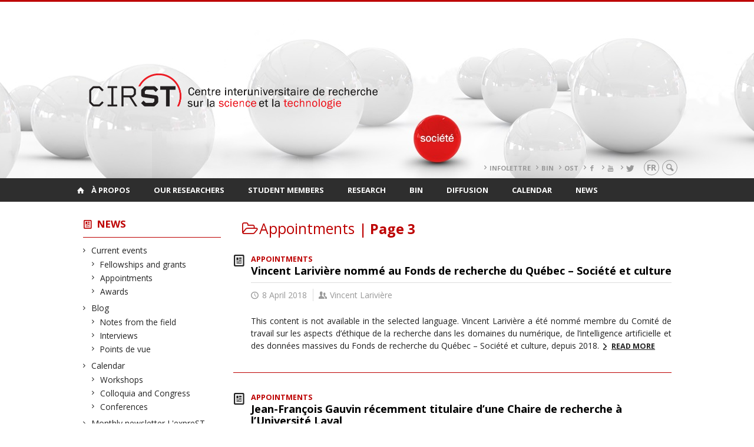

--- FILE ---
content_type: text/html; charset=UTF-8
request_url: https://cirst2.openum.ca/en/nouvelles/types/actualites/nominations/page/3/?person=1046
body_size: 115105
content:
<!DOCTYPE html>

<!--[if IE 7]>
<html class="ie ie7" lang="en-US">
<![endif]-->
<!--[if IE 8]>
<html class="ie ie8" lang="en-US">
<![endif]-->
<!--[if IE 9]>
<html class="ie ie9" lang="en-US">
<![endif]-->
<!--[if !(IE 7) | !(IE 8) | !(IE 9)  ]><!-->
<html lang="en-US">
<!--<![endif]-->

<head>

	<meta charset="UTF-8" />
	<meta name="viewport" content="width=device-width, initial-scale=1, maximum-scale=1.0, user-scalable=no" />

	<title>Appointments  &#8211; Page 3 |  CIRST</title>
	<link rel="profile" href="https://gmpg.org/xfn/11" />
	<link rel="pingback" href="https://cirst2.openum.ca/xmlrpc.php" />
	<link rel="alternate" type="application/rss+xml" title="RSS" href="https://cirst2.openum.ca/en/feed/" />
	
			<meta name="robots" content="index,follow,noodp,noydir" />
		<meta name="description" content="Centre interuniversitaire de recherche sur la science et la technologie"/>

	<meta name='robots' content='max-image-preview:large' />
	<style>img:is([sizes="auto" i], [sizes^="auto," i]) { contain-intrinsic-size: 3000px 1500px }</style>
	<link rel='dns-prefetch' href='//code.jquery.com' />
<link rel='dns-prefetch' href='//cdnjs.cloudflare.com' />
<link rel='dns-prefetch' href='//secure.openum.ca' />
<link rel="alternate" type="application/rss+xml" title="CIRST &raquo; Appointments Category Feed" href="https://cirst2.openum.ca/en/nouvelles/types/actualites/nominations/feed/" />
<link rel='stylesheet' id='wp-block-library-css' href='https://cirst2.openum.ca/wp-includes/css/dist/block-library/style.min.css?ver=6.8.2' type='text/css' media='all' />
<style id='classic-theme-styles-inline-css' type='text/css'>
/*! This file is auto-generated */
.wp-block-button__link{color:#fff;background-color:#32373c;border-radius:9999px;box-shadow:none;text-decoration:none;padding:calc(.667em + 2px) calc(1.333em + 2px);font-size:1.125em}.wp-block-file__button{background:#32373c;color:#fff;text-decoration:none}
</style>
<link rel='stylesheet' id='openum-admin-bar-css' href='https://secure.openum.ca/assets/plugins/openum-admin/openum-admin-bar.css?ver=6.8.2' type='text/css' media='all' />
<link rel='stylesheet' id='forcerouge-style-css' href='https://secure.openum.ca/assets/themes/forcerouge_dev/css/style.css?ver=1633512522' type='text/css' media='all' />
<link rel='stylesheet' id='forcerouge-custom-css' href='https://cirst2.openum.ca/forcerouge.css?ver=1633512522' type='text/css' media='all' />
<link rel='stylesheet' id='dashicons-css' href='https://cirst2.openum.ca/wp-includes/css/dashicons.min.css?ver=6.8.2' type='text/css' media='all' />
<link rel='stylesheet' id='forcerouge-admin-bar-css' href='https://secure.openum.ca/assets/themes/forcerouge_dev/css/admin-bar.css?ver=6.8.2' type='text/css' media='all' />
<link rel='stylesheet' id='wp-5.3.2-site-style-css' href='https://cirst2.openum.ca/wp-includes/css/dist/block-library/style-5.3.2.css?ver=6.8.2' type='text/css' media='all' />
<script type="text/javascript" src="https://code.jquery.com/jquery-2.1.1.min.js?ver=6.8.2" id="forcerouge-jquery-js"></script>
<script type="text/javascript" src="https://cdnjs.cloudflare.com/ajax/libs/materialize/0.96.1/js/materialize.min.js?ver=6.8.2" id="forcerouge-materialize-js"></script>
<link rel="EditURI" type="application/rsd+xml" title="RSD" href="https://cirst2.openum.ca/xmlrpc.php?rsd" />
<meta name="generator" content="ForceRouge 0.9.85" />
<link rel='shortlink' href='https://cirst2.openum.ca/en/s/5551' />
	<meta name="twitter:card" content="summary">
		<meta name="twitter:site" content="leCIRST">
		<meta property="og:site_name" content="CIRST" />
		<meta property="og:type" content="website" />
	<script>
  (function(i,s,o,g,r,a,m){i['GoogleAnalyticsObject']=r;i[r]=i[r]||function(){
  (i[r].q=i[r].q||[]).push(arguments)},i[r].l=1*new Date();a=s.createElement(o),
  m=s.getElementsByTagName(o)[0];a.async=1;a.src=g;m.parentNode.insertBefore(a,m)
  })(window,document,'script','//www.google-analytics.com/analytics.js','ga');

  ga('create', 'UA-47685769-1', 'auto');
  ga('send', 'pageview');

</script>
			<style type="text/css" id="wp-custom-css">
			#site-header {
background: url('https://cirst2.openum.ca/files/sites/179/2019/07/bandeau-entete-1500.jpg') no-repeat center/cover;
}

		</style>
		</head>

<body class="archive paged category category-nominations category-582 paged-3 category-paged-3 wp-theme-forcerouge_dev wp-child-theme-forcerouge_dev-openum">

	<section id="search-box">
		<form method="get" action="https://cirst2.openum.ca/en/" class="container">
			<input id="search" type="search" name="s" placeholder="Entrez les termes de votre recherche..." /><button class="icon-search" type="submit"></button>
		</form>
	</section>

	<header  id="site-header" class="site-logo-center">

		<div id="headzone" class="container valign-wrapper" >
			<div id="sitehead">

				
				<a id="site-logo" href="https://cirst2.openum.ca/en" title="CIRST">
									</a>

			</div>
			<div id="header-bottom">
				<div class="menu-header-container"><ul id="menu-header" class=""><li id="menu-item-7642" class="menu-item menu-item-type-custom menu-item-object-custom menu-item-7642"><a href="https://www.cirst.uqam.ca/nouvelles/types/infolettre-lexprest/">Infolettre</a></li>
<li id="menu-item-7643" class="menu-item menu-item-type-custom menu-item-object-custom menu-item-7643"><a href="https://www.cirst.uqam.ca/bin/">BIN</a></li>
<li id="menu-item-7644" class="menu-item menu-item-type-custom menu-item-object-custom menu-item-7644"><a href="http://www.ost.uqam.ca/">OST</a></li>
<li id="menu-item-7786" class="menu-item menu-item-type-custom menu-item-object-custom menu-item-7786"><a href="https://www.facebook.com/leCIRST"><i class="icon-facebook"></i></a></li>
<li id="menu-item-7784" class="menu-item menu-item-type-custom menu-item-object-custom menu-item-7784"><a href="https://www.youtube.com/c/leCIRST"><i class="icon-youtube"></i></a></li>
<li id="menu-item-8834" class="menu-item menu-item-type-custom menu-item-object-custom menu-item-8834"><a href="https://twitter.com/leCIRST"><i class="icon-twitter"></i></a></li>
</ul></div><div class="lang-container"><ul id="btn-lang-switcher"><li id="forcerouge_ml_language-switcher_default" class="forcerouge_ml_languageswitcher_item"><a href="/nouvelles/types/actualites/nominations/page/3/?person=1046">fr</a></li></ul></div><div class="search-btn-container"><ul id="btn-search"><li><a href="#search-box" class="search-trigger"><i class="icon-search"></i></a></li></ul></div>			</div>

		</div>

	</header>

	
	<nav id="navigation-bar" role="navigation" class="header-parallax  has-home">

		<div class="navigation-wrapper container">
			<a href="https://cirst2.openum.ca/en" class="icon-home"></a><ul id="menu-navigation" class="hide-on-med-and-down"><li id="menu-item-70" class="menu-item menu-item-type-post_type menu-item-object-page menu-item-has-children menu-item-70"><a href="https://cirst2.openum.ca/en/a-propos-du-cirst/">À propos</a>
<ul class="sub-menu">
	<li id="menu-item-71" class="menu-item menu-item-type-post_type menu-item-object-page menu-item-71"><a href="https://cirst2.openum.ca/en/a-propos-du-cirst/mission-et-vision/">Presentation</a></li>
	<li id="menu-item-72" class="menu-item menu-item-type-post_type menu-item-object-page menu-item-has-children menu-item-72"><a href="https://cirst2.openum.ca/en/a-propos-du-cirst/historique/">History</a>
	<ul class="sub-menu">
		<li id="menu-item-11034" class="menu-item menu-item-type-post_type menu-item-object-page menu-item-11034"><a href="https://cirst2.openum.ca/en/a-propos-du-cirst/historique/35e-anniversaire-du-cirst/">35e anniversaire du CIRST</a></li>
	</ul>
</li>
	<li id="menu-item-7623" class="menu-item menu-item-type-post_type menu-item-object-page menu-item-7623"><a href="https://cirst2.openum.ca/en/bin/">Bureau des initiatives numériques (BIN)</a></li>
	<li id="menu-item-73" class="menu-item menu-item-type-post_type menu-item-object-page menu-item-73"><a href="https://cirst2.openum.ca/en/a-propos-du-cirst/observatoires-chaires-et-laboratoires/">Observatories, Chairs and Laboratories</a></li>
	<li id="menu-item-81" class="menu-item menu-item-type-post_type menu-item-object-page menu-item-81"><a href="https://cirst2.openum.ca/en/a-propos-du-cirst/comite-de-direction/">Interinstitutional Committee</a></li>
	<li id="menu-item-74" class="menu-item menu-item-type-post_type menu-item-object-page menu-item-74"><a href="https://cirst2.openum.ca/en/a-propos-du-cirst/comite-executif/">Executive Committee</a></li>
	<li id="menu-item-6252" class="menu-item menu-item-type-post_type menu-item-object-page menu-item-6252"><a href="https://cirst2.openum.ca/en/a-propos-du-cirst/comite-etudiant/">Comité étudiant</a></li>
	<li id="menu-item-75" class="menu-item menu-item-type-post_type menu-item-object-page menu-item-75"><a href="https://cirst2.openum.ca/en/a-propos-du-cirst/organigramme/">Organization chart</a></li>
	<li id="menu-item-4641" class="menu-item menu-item-type-taxonomy menu-item-object-peoplegenre menu-item-4641"><a href="https://cirst2.openum.ca/en/chercheurs/notre-equipe/">Our team</a></li>
	<li id="menu-item-2472" class="menu-item menu-item-type-post_type menu-item-object-page menu-item-2472"><a href="https://cirst2.openum.ca/en/soutien-a-la-recherche/">$$ Research Support</a></li>
	<li id="menu-item-2476" class="menu-item menu-item-type-post_type menu-item-object-page menu-item-2476"><a href="https://cirst2.openum.ca/en/a-propos-du-cirst/contact/">Contact us</a></li>
</ul>
</li>
<li id="menu-item-2503" class="menu-item menu-item-type-taxonomy menu-item-object-peoplegenre menu-item-has-children menu-item-2503"><a href="https://cirst2.openum.ca/en/chercheurs/nos-chercheurs/">Our researchers</a>
<ul class="sub-menu">
	<li id="menu-item-141" class="menu-item menu-item-type-taxonomy menu-item-object-peoplegenre menu-item-141"><a href="https://cirst2.openum.ca/en/chercheurs/nos-chercheurs/membres-reguliers/">Regular members</a></li>
	<li id="menu-item-132" class="menu-item menu-item-type-taxonomy menu-item-object-peoplegenre menu-item-132"><a href="https://cirst2.openum.ca/en/chercheurs/nos-chercheurs/membres-associes/">Associate members</a></li>
	<li id="menu-item-133" class="menu-item menu-item-type-taxonomy menu-item-object-peoplegenre menu-item-133"><a href="https://cirst2.openum.ca/en/chercheurs/nos-chercheurs/membres-associes/stagiaires-postdoctoraux/">Stagiaires au postdoctorat</a></li>
	<li id="menu-item-134" class="menu-item menu-item-type-taxonomy menu-item-object-peoplegenre menu-item-134"><a href="https://cirst2.openum.ca/en/chercheurs/nos-chercheurs/membres-emerites/">Emeritus members</a></li>
	<li id="menu-item-135" class="menu-item menu-item-type-taxonomy menu-item-object-peoplegenre menu-item-135"><a href="https://cirst2.openum.ca/en/chercheurs/nos-chercheurs/collaborateurs-hors-quebec/">International and Canadian Collaborators</a></li>
	<li id="menu-item-2471" class="menu-item menu-item-type-post_type menu-item-object-page menu-item-2471"><a href="https://cirst2.openum.ca/en/soutien-a-la-recherche/">$$ Research Support</a></li>
	<li id="menu-item-85" class="menu-item menu-item-type-custom menu-item-object-custom menu-item-85"><a href="http://cirst2.openum.ca/files/sites/179/2023/01/Guide-du-CIRST_v2023.pdf"><i class="icon-user"></i>Guide des membres</a></li>
</ul>
</li>
<li id="menu-item-2501" class="menu-item menu-item-type-taxonomy menu-item-object-peoplegenre menu-item-has-children menu-item-2501"><a href="https://cirst2.openum.ca/en/chercheurs/membres-etudiants/membres-etudiants-membres-etudiants/">Student members</a>
<ul class="sub-menu">
	<li id="menu-item-144" class="menu-item menu-item-type-taxonomy menu-item-object-peoplegenre menu-item-144"><a href="https://cirst2.openum.ca/en/chercheurs/membres-etudiants/membres-etudiants-membres-etudiants/doctorat/">Doctorate</a></li>
	<li id="menu-item-145" class="menu-item menu-item-type-taxonomy menu-item-object-peoplegenre menu-item-145"><a href="https://cirst2.openum.ca/en/chercheurs/membres-etudiants/membres-etudiants-membres-etudiants/maitrise/">Masters</a></li>
	<li id="menu-item-2487" class="menu-item menu-item-type-taxonomy menu-item-object-peoplegenre menu-item-2487"><a href="https://cirst2.openum.ca/en/chercheurs/membres-etudiants/membres-etudiants-membres-etudiants/diplomes/">Graduates</a></li>
	<li id="menu-item-5302" class="menu-item menu-item-type-taxonomy menu-item-object-peoplegenre menu-item-5302"><a href="https://cirst2.openum.ca/en/chercheurs/membres-etudiants/membres-etudiants-membres-etudiants/stagiaires/">Interns</a></li>
	<li id="menu-item-9015" class="menu-item menu-item-type-post_type menu-item-object-page menu-item-9015"><a href="https://cirst2.openum.ca/en/soutien-a-la-recherche/">$$ Bourses</a></li>
	<li id="menu-item-2479" class="menu-item menu-item-type-post_type menu-item-object-page menu-item-2479"><a href="https://cirst2.openum.ca/en/etudier-au-cirst/">? Studying at the CIRST</a></li>
</ul>
</li>
<li id="menu-item-88" class="menu-item menu-item-type-post_type menu-item-object-page menu-item-has-children menu-item-88"><a href="https://cirst2.openum.ca/en/recherche/">Research</a>
<ul class="sub-menu">
	<li id="menu-item-89" class="menu-item menu-item-type-post_type menu-item-object-page menu-item-89"><a href="https://cirst2.openum.ca/en/axes-de-recherche/">Fields of research</a></li>
	<li id="menu-item-90" class="menu-item menu-item-type-post_type menu-item-object-page menu-item-90"><a href="https://cirst2.openum.ca/en/bin/">Bureau des initiatives numériques (BIN)</a></li>
	<li id="menu-item-91" class="menu-item menu-item-type-post_type menu-item-object-page menu-item-91"><a href="https://cirst2.openum.ca/en/chaires-laboratoires-etc/">Chairs, Laboratories, etc.</a></li>
	<li id="menu-item-92" class="menu-item menu-item-type-post_type menu-item-object-page menu-item-92"><a href="https://cirst2.openum.ca/en/observatoire-des-sciences-et-des-technologies-ost/">Observatoire des sciences et des technologies (OST)</a></li>
</ul>
</li>
<li id="menu-item-7626" class="menu-item menu-item-type-post_type menu-item-object-page menu-item-has-children menu-item-7626"><a href="https://cirst2.openum.ca/en/bin/">BIN</a>
<ul class="sub-menu">
	<li id="menu-item-7627" class="menu-item menu-item-type-post_type menu-item-object-page menu-item-7627"><a href="https://cirst2.openum.ca/en/bin/services/">Services</a></li>
	<li id="menu-item-7628" class="menu-item menu-item-type-post_type menu-item-object-page menu-item-7628"><a href="https://cirst2.openum.ca/en/bin/soumission/">Soumission</a></li>
	<li id="menu-item-7802" class="menu-item menu-item-type-post_type menu-item-object-page menu-item-7802"><a href="https://cirst2.openum.ca/en/bin/projets/">Projets</a></li>
	<li id="menu-item-7631" class="menu-item menu-item-type-custom menu-item-object-custom menu-item-7631"><a href="https://cirst2.openum.ca/bin/productions/">Productions</a></li>
</ul>
</li>
<li id="menu-item-93" class="menu-item menu-item-type-custom menu-item-object-custom menu-item-has-children menu-item-93"><a href="/publications/">Diffusion</a>
<ul class="sub-menu">
	<li id="menu-item-95" class="menu-item menu-item-type-post_type menu-item-object-page menu-item-95"><a href="https://cirst2.openum.ca/en/publications-des-membres/">Member&#8217;s publications</a></li>
	<li id="menu-item-8464" class="menu-item menu-item-type-post_type menu-item-object-page menu-item-8464"><a href="https://cirst2.openum.ca/en/ressources/">Ressources</a></li>
	<li id="menu-item-13038" class="menu-item menu-item-type-custom menu-item-object-custom menu-item-13038"><a href="https://cirst2.openum.ca/publications/attentes-et-promesses-technoscientifiques/">Collectif&nbsp;:  Attentes et promesses technoscientifiques</a></li>
	<li id="menu-item-94" class="menu-item menu-item-type-custom menu-item-object-custom menu-item-94"><a href="/publications/collectif-experts-sciences-et-societes/">Collectif&nbsp;: Experts, sciences et sociétés</a></li>
	<li id="menu-item-628" class="menu-item menu-item-type-post_type menu-item-object-page menu-item-628"><a href="https://cirst2.openum.ca/en/collectif-sciences-technologies-et-societes-de-a-a-z/">Collectif : Sciences, technologies et sociétés de A à Z</a></li>
	<li id="menu-item-97" class="menu-item menu-item-type-post_type menu-item-object-page menu-item-97"><a href="https://cirst2.openum.ca/en/mediatheque/">Multimedia archives</a></li>
	<li id="menu-item-98" class="menu-item menu-item-type-post_type menu-item-object-page menu-item-98"><a href="https://cirst2.openum.ca/en/presse/">In the media</a></li>
	<li id="menu-item-146" class="menu-item menu-item-type-taxonomy menu-item-object-category menu-item-146"><a href="https://cirst2.openum.ca/en/nouvelles/types/infolettre-lexprest/">Infolettre L&#8217;expreST</a></li>
	<li id="menu-item-2495" class="menu-item menu-item-type-post_type menu-item-object-page menu-item-2495"><a href="https://cirst2.openum.ca/en/abonnez-vous-a-lexprest/">Abonnez-vous à L&#8217;expreST</a></li>
	<li id="menu-item-6138" class="menu-item menu-item-type-taxonomy menu-item-object-category menu-item-6138"><a href="https://cirst2.openum.ca/en/nouvelles/types/blogue/">Blogue du CIRST</a></li>
</ul>
</li>
<li id="menu-item-2484" class="menu-item menu-item-type-post_type menu-item-object-page menu-item-has-children menu-item-2484"><a href="https://cirst2.openum.ca/en/activites/">Calendar</a>
<ul class="sub-menu">
	<li id="menu-item-2955" class="menu-item menu-item-type-taxonomy menu-item-object-category menu-item-2955"><a href="https://cirst2.openum.ca/en/nouvelles/types/activitesscientifiques/ateliers/">Workshops</a></li>
	<li id="menu-item-632" class="menu-item menu-item-type-taxonomy menu-item-object-category menu-item-632"><a href="https://cirst2.openum.ca/en/nouvelles/types/activitesscientifiques/conferences-et-tables-rondes/">Conferences</a></li>
	<li id="menu-item-633" class="menu-item menu-item-type-taxonomy menu-item-object-category menu-item-633"><a href="https://cirst2.openum.ca/en/nouvelles/types/activitesscientifiques/colloques-et-congres/">Colloquia and Congress</a></li>
</ul>
</li>
<li id="menu-item-2959" class="menu-item menu-item-type-post_type menu-item-object-page current-menu-ancestor current-menu-parent current_page_parent current_page_ancestor menu-item-has-children menu-item-2959"><a href="https://cirst2.openum.ca/en/nouvelles/">News</a>
<ul class="sub-menu">
	<li id="menu-item-2956" class="menu-item menu-item-type-taxonomy menu-item-object-category menu-item-2956"><a href="https://cirst2.openum.ca/en/nouvelles/types/actualites/boursesetsubventions/">Fellowships and grants</a></li>
	<li id="menu-item-2958" class="menu-item menu-item-type-taxonomy menu-item-object-category current-menu-item menu-item-2958"><a href="https://cirst2.openum.ca/en/nouvelles/types/actualites/nominations/" aria-current="page">Appointments</a></li>
	<li id="menu-item-2957" class="menu-item menu-item-type-taxonomy menu-item-object-category menu-item-2957"><a href="https://cirst2.openum.ca/en/nouvelles/types/actualites/prixetdistinction/">Awards</a></li>
</ul>
</li>
</ul><div class="alternative-header-container"></div><ul id="nav-mobile" class="side-nav"><li class="menu-item menu-item-type-post_type menu-item-object-page menu-item-has-children menu-item-70"><a href="https://cirst2.openum.ca/en/a-propos-du-cirst/">À propos</a>
<ul class="sub-menu">
	<li class="menu-item menu-item-type-post_type menu-item-object-page menu-item-71"><a href="https://cirst2.openum.ca/en/a-propos-du-cirst/mission-et-vision/">Presentation</a></li>
	<li class="menu-item menu-item-type-post_type menu-item-object-page menu-item-has-children menu-item-72"><a href="https://cirst2.openum.ca/en/a-propos-du-cirst/historique/">History</a>
	<ul class="sub-menu">
		<li class="menu-item menu-item-type-post_type menu-item-object-page menu-item-11034"><a href="https://cirst2.openum.ca/en/a-propos-du-cirst/historique/35e-anniversaire-du-cirst/">35e anniversaire du CIRST</a></li>
	</ul>
</li>
	<li class="menu-item menu-item-type-post_type menu-item-object-page menu-item-7623"><a href="https://cirst2.openum.ca/en/bin/">Bureau des initiatives numériques (BIN)</a></li>
	<li class="menu-item menu-item-type-post_type menu-item-object-page menu-item-73"><a href="https://cirst2.openum.ca/en/a-propos-du-cirst/observatoires-chaires-et-laboratoires/">Observatories, Chairs and Laboratories</a></li>
	<li class="menu-item menu-item-type-post_type menu-item-object-page menu-item-81"><a href="https://cirst2.openum.ca/en/a-propos-du-cirst/comite-de-direction/">Interinstitutional Committee</a></li>
	<li class="menu-item menu-item-type-post_type menu-item-object-page menu-item-74"><a href="https://cirst2.openum.ca/en/a-propos-du-cirst/comite-executif/">Executive Committee</a></li>
	<li class="menu-item menu-item-type-post_type menu-item-object-page menu-item-6252"><a href="https://cirst2.openum.ca/en/a-propos-du-cirst/comite-etudiant/">Comité étudiant</a></li>
	<li class="menu-item menu-item-type-post_type menu-item-object-page menu-item-75"><a href="https://cirst2.openum.ca/en/a-propos-du-cirst/organigramme/">Organization chart</a></li>
	<li class="menu-item menu-item-type-taxonomy menu-item-object-peoplegenre menu-item-4641"><a href="https://cirst2.openum.ca/en/chercheurs/notre-equipe/">Our team</a></li>
	<li class="menu-item menu-item-type-post_type menu-item-object-page menu-item-2472"><a href="https://cirst2.openum.ca/en/soutien-a-la-recherche/">$$ Research Support</a></li>
	<li class="menu-item menu-item-type-post_type menu-item-object-page menu-item-2476"><a href="https://cirst2.openum.ca/en/a-propos-du-cirst/contact/">Contact us</a></li>
</ul>
</li>
<li class="menu-item menu-item-type-taxonomy menu-item-object-peoplegenre menu-item-has-children menu-item-2503"><a href="https://cirst2.openum.ca/en/chercheurs/nos-chercheurs/">Our researchers</a>
<ul class="sub-menu">
	<li class="menu-item menu-item-type-taxonomy menu-item-object-peoplegenre menu-item-141"><a href="https://cirst2.openum.ca/en/chercheurs/nos-chercheurs/membres-reguliers/">Regular members</a></li>
	<li class="menu-item menu-item-type-taxonomy menu-item-object-peoplegenre menu-item-132"><a href="https://cirst2.openum.ca/en/chercheurs/nos-chercheurs/membres-associes/">Associate members</a></li>
	<li class="menu-item menu-item-type-taxonomy menu-item-object-peoplegenre menu-item-133"><a href="https://cirst2.openum.ca/en/chercheurs/nos-chercheurs/membres-associes/stagiaires-postdoctoraux/">Stagiaires au postdoctorat</a></li>
	<li class="menu-item menu-item-type-taxonomy menu-item-object-peoplegenre menu-item-134"><a href="https://cirst2.openum.ca/en/chercheurs/nos-chercheurs/membres-emerites/">Emeritus members</a></li>
	<li class="menu-item menu-item-type-taxonomy menu-item-object-peoplegenre menu-item-135"><a href="https://cirst2.openum.ca/en/chercheurs/nos-chercheurs/collaborateurs-hors-quebec/">International and Canadian Collaborators</a></li>
	<li class="menu-item menu-item-type-post_type menu-item-object-page menu-item-2471"><a href="https://cirst2.openum.ca/en/soutien-a-la-recherche/">$$ Research Support</a></li>
	<li class="menu-item menu-item-type-custom menu-item-object-custom menu-item-85"><a href="http://cirst2.openum.ca/files/sites/179/2023/01/Guide-du-CIRST_v2023.pdf"><i class="icon-user"></i>Guide des membres</a></li>
</ul>
</li>
<li class="menu-item menu-item-type-taxonomy menu-item-object-peoplegenre menu-item-has-children menu-item-2501"><a href="https://cirst2.openum.ca/en/chercheurs/membres-etudiants/membres-etudiants-membres-etudiants/">Student members</a>
<ul class="sub-menu">
	<li class="menu-item menu-item-type-taxonomy menu-item-object-peoplegenre menu-item-144"><a href="https://cirst2.openum.ca/en/chercheurs/membres-etudiants/membres-etudiants-membres-etudiants/doctorat/">Doctorate</a></li>
	<li class="menu-item menu-item-type-taxonomy menu-item-object-peoplegenre menu-item-145"><a href="https://cirst2.openum.ca/en/chercheurs/membres-etudiants/membres-etudiants-membres-etudiants/maitrise/">Masters</a></li>
	<li class="menu-item menu-item-type-taxonomy menu-item-object-peoplegenre menu-item-2487"><a href="https://cirst2.openum.ca/en/chercheurs/membres-etudiants/membres-etudiants-membres-etudiants/diplomes/">Graduates</a></li>
	<li class="menu-item menu-item-type-taxonomy menu-item-object-peoplegenre menu-item-5302"><a href="https://cirst2.openum.ca/en/chercheurs/membres-etudiants/membres-etudiants-membres-etudiants/stagiaires/">Interns</a></li>
	<li class="menu-item menu-item-type-post_type menu-item-object-page menu-item-9015"><a href="https://cirst2.openum.ca/en/soutien-a-la-recherche/">$$ Bourses</a></li>
	<li class="menu-item menu-item-type-post_type menu-item-object-page menu-item-2479"><a href="https://cirst2.openum.ca/en/etudier-au-cirst/">? Studying at the CIRST</a></li>
</ul>
</li>
<li class="menu-item menu-item-type-post_type menu-item-object-page menu-item-has-children menu-item-88"><a href="https://cirst2.openum.ca/en/recherche/">Research</a>
<ul class="sub-menu">
	<li class="menu-item menu-item-type-post_type menu-item-object-page menu-item-89"><a href="https://cirst2.openum.ca/en/axes-de-recherche/">Fields of research</a></li>
	<li class="menu-item menu-item-type-post_type menu-item-object-page menu-item-90"><a href="https://cirst2.openum.ca/en/bin/">Bureau des initiatives numériques (BIN)</a></li>
	<li class="menu-item menu-item-type-post_type menu-item-object-page menu-item-91"><a href="https://cirst2.openum.ca/en/chaires-laboratoires-etc/">Chairs, Laboratories, etc.</a></li>
	<li class="menu-item menu-item-type-post_type menu-item-object-page menu-item-92"><a href="https://cirst2.openum.ca/en/observatoire-des-sciences-et-des-technologies-ost/">Observatoire des sciences et des technologies (OST)</a></li>
</ul>
</li>
<li class="menu-item menu-item-type-post_type menu-item-object-page menu-item-has-children menu-item-7626"><a href="https://cirst2.openum.ca/en/bin/">BIN</a>
<ul class="sub-menu">
	<li class="menu-item menu-item-type-post_type menu-item-object-page menu-item-7627"><a href="https://cirst2.openum.ca/en/bin/services/">Services</a></li>
	<li class="menu-item menu-item-type-post_type menu-item-object-page menu-item-7628"><a href="https://cirst2.openum.ca/en/bin/soumission/">Soumission</a></li>
	<li class="menu-item menu-item-type-post_type menu-item-object-page menu-item-7802"><a href="https://cirst2.openum.ca/en/bin/projets/">Projets</a></li>
	<li class="menu-item menu-item-type-custom menu-item-object-custom menu-item-7631"><a href="https://cirst2.openum.ca/bin/productions/">Productions</a></li>
</ul>
</li>
<li class="menu-item menu-item-type-custom menu-item-object-custom menu-item-has-children menu-item-93"><a href="/publications/">Diffusion</a>
<ul class="sub-menu">
	<li class="menu-item menu-item-type-post_type menu-item-object-page menu-item-95"><a href="https://cirst2.openum.ca/en/publications-des-membres/">Member&#8217;s publications</a></li>
	<li class="menu-item menu-item-type-post_type menu-item-object-page menu-item-8464"><a href="https://cirst2.openum.ca/en/ressources/">Ressources</a></li>
	<li class="menu-item menu-item-type-custom menu-item-object-custom menu-item-13038"><a href="https://cirst2.openum.ca/publications/attentes-et-promesses-technoscientifiques/">Collectif&nbsp;:  Attentes et promesses technoscientifiques</a></li>
	<li class="menu-item menu-item-type-custom menu-item-object-custom menu-item-94"><a href="/publications/collectif-experts-sciences-et-societes/">Collectif&nbsp;: Experts, sciences et sociétés</a></li>
	<li class="menu-item menu-item-type-post_type menu-item-object-page menu-item-628"><a href="https://cirst2.openum.ca/en/collectif-sciences-technologies-et-societes-de-a-a-z/">Collectif : Sciences, technologies et sociétés de A à Z</a></li>
	<li class="menu-item menu-item-type-post_type menu-item-object-page menu-item-97"><a href="https://cirst2.openum.ca/en/mediatheque/">Multimedia archives</a></li>
	<li class="menu-item menu-item-type-post_type menu-item-object-page menu-item-98"><a href="https://cirst2.openum.ca/en/presse/">In the media</a></li>
	<li class="menu-item menu-item-type-taxonomy menu-item-object-category menu-item-146"><a href="https://cirst2.openum.ca/en/nouvelles/types/infolettre-lexprest/">Infolettre L&#8217;expreST</a></li>
	<li class="menu-item menu-item-type-post_type menu-item-object-page menu-item-2495"><a href="https://cirst2.openum.ca/en/abonnez-vous-a-lexprest/">Abonnez-vous à L&#8217;expreST</a></li>
	<li class="menu-item menu-item-type-taxonomy menu-item-object-category menu-item-6138"><a href="https://cirst2.openum.ca/en/nouvelles/types/blogue/">Blogue du CIRST</a></li>
</ul>
</li>
<li class="menu-item menu-item-type-post_type menu-item-object-page menu-item-has-children menu-item-2484"><a href="https://cirst2.openum.ca/en/activites/">Calendar</a>
<ul class="sub-menu">
	<li class="menu-item menu-item-type-taxonomy menu-item-object-category menu-item-2955"><a href="https://cirst2.openum.ca/en/nouvelles/types/activitesscientifiques/ateliers/">Workshops</a></li>
	<li class="menu-item menu-item-type-taxonomy menu-item-object-category menu-item-632"><a href="https://cirst2.openum.ca/en/nouvelles/types/activitesscientifiques/conferences-et-tables-rondes/">Conferences</a></li>
	<li class="menu-item menu-item-type-taxonomy menu-item-object-category menu-item-633"><a href="https://cirst2.openum.ca/en/nouvelles/types/activitesscientifiques/colloques-et-congres/">Colloquia and Congress</a></li>
</ul>
</li>
<li class="menu-item menu-item-type-post_type menu-item-object-page current-menu-ancestor current-menu-parent current_page_parent current_page_ancestor menu-item-has-children menu-item-2959"><a href="https://cirst2.openum.ca/en/nouvelles/">News</a>
<ul class="sub-menu">
	<li class="menu-item menu-item-type-taxonomy menu-item-object-category menu-item-2956"><a href="https://cirst2.openum.ca/en/nouvelles/types/actualites/boursesetsubventions/">Fellowships and grants</a></li>
	<li class="menu-item menu-item-type-taxonomy menu-item-object-category current-menu-item menu-item-2958"><a href="https://cirst2.openum.ca/en/nouvelles/types/actualites/nominations/" aria-current="page">Appointments</a></li>
	<li class="menu-item menu-item-type-taxonomy menu-item-object-category menu-item-2957"><a href="https://cirst2.openum.ca/en/nouvelles/types/actualites/prixetdistinction/">Awards</a></li>
</ul>
</li>
</ul>
			<a href="#" data-activates="nav-mobile" class="button-collapse"><i class="icon-menu"></i></a>

		</div>

	</nav>

	<!-- <div id="breadcrumb" class="container">
			</div> -->
<main id="main-container" class="container row">

	<aside class="col s12 m4 l3 blog-aside">

		<div class="sitesectionbox">
	<h4 class="aside-heading"><i class="icon-blog"></i> <a href="https://cirst2.openum.ca/en/nouvelles/">News</a> <span class="icon-menu hide-on-med-and-up"></span></h4>

	<div class="aside-content hide-on-small-only">
		<ul>
				<li class="cat-item cat-item-577 current-cat-parent current-cat-ancestor"><a href="https://cirst2.openum.ca/en/nouvelles/types/actualites/">Current events</a>
<ul class='children'>
	<li class="cat-item cat-item-580"><a href="https://cirst2.openum.ca/en/nouvelles/types/actualites/boursesetsubventions/">Fellowships and grants</a>
</li>
	<li class="cat-item cat-item-582 current-cat"><a aria-current="page" href="https://cirst2.openum.ca/en/nouvelles/types/actualites/nominations/">Appointments</a>
</li>
	<li class="cat-item cat-item-579"><a href="https://cirst2.openum.ca/en/nouvelles/types/actualites/prixetdistinction/">Awards</a>
</li>
</ul>
</li>
	<li class="cat-item cat-item-1299"><a href="https://cirst2.openum.ca/en/nouvelles/types/blogue/">Blog</a>
<ul class='children'>
	<li class="cat-item cat-item-1302"><a href="https://cirst2.openum.ca/en/nouvelles/types/blogue/carnets-de-terrain/">Notes from the field</a>
</li>
	<li class="cat-item cat-item-1300"><a href="https://cirst2.openum.ca/en/nouvelles/types/blogue/entrevues/">Interviews</a>
</li>
	<li class="cat-item cat-item-1301"><a href="https://cirst2.openum.ca/en/nouvelles/types/blogue/points-de-vue/">Points de vue</a>
</li>
</ul>
</li>
	<li class="cat-item cat-item-578"><a href="https://cirst2.openum.ca/en/nouvelles/types/activitesscientifiques/">Calendar</a>
<ul class='children'>
	<li class="cat-item cat-item-583"><a href="https://cirst2.openum.ca/en/nouvelles/types/activitesscientifiques/ateliers/">Workshops</a>
</li>
	<li class="cat-item cat-item-32"><a href="https://cirst2.openum.ca/en/nouvelles/types/activitesscientifiques/colloques-et-congres/">Colloquia and Congress</a>
</li>
	<li class="cat-item cat-item-21"><a href="https://cirst2.openum.ca/en/nouvelles/types/activitesscientifiques/conferences-et-tables-rondes/">Conferences</a>
</li>
</ul>
</li>
	<li class="cat-item cat-item-14"><a href="https://cirst2.openum.ca/en/nouvelles/types/infolettre-lexprest/">Monthly newsletter L&#039;expreST</a>
</li>
	<li class="cat-item cat-item-572"><a href="https://cirst2.openum.ca/en/nouvelles/types/mediatheque/">mediatheque</a>
<ul class='children'>
	<li class="cat-item cat-item-709"><a href="https://cirst2.openum.ca/en/nouvelles/types/mediatheque/audio/">Audio</a>
</li>
	<li class="cat-item cat-item-708"><a href="https://cirst2.openum.ca/en/nouvelles/types/mediatheque/video/">Video</a>
</li>
</ul>
</li>
		</ul>
	</div>
</div>


<div id="archivesectionbox">

	<h4 class="icon-filter filter-heading">Archives by</h4>

	<div class="filter-box">
		<span class="filter-name icon-time">Date <i class="icon-bottom"></i></span>
		<ul class="filter-date-list">
				<li><a href='https://cirst2.openum.ca/en/nouvelles/2023/'>2023</a></li>
	<li><a href='https://cirst2.openum.ca/en/nouvelles/2022/'>2022</a></li>
	<li><a href='https://cirst2.openum.ca/en/nouvelles/2021/'>2021</a></li>
	<li><a href='https://cirst2.openum.ca/en/nouvelles/2020/'>2020</a></li>
	<li><a href='https://cirst2.openum.ca/en/nouvelles/2019/'>2019</a></li>
	<li><a href='https://cirst2.openum.ca/en/nouvelles/2018/'>2018</a></li>
	<li><a href='https://cirst2.openum.ca/en/nouvelles/2017/'>2017</a></li>
	<li><a href='https://cirst2.openum.ca/en/nouvelles/2016/'>2016</a></li>
	<li><a href='https://cirst2.openum.ca/en/nouvelles/2014/'>2014</a></li>
		</ul>
	</div>

		<div class="filter-box">
		<span class="filter-name icon-topic">Themes <i class="icon-bottom"></i></span>
		<ul>
			<li><a href="/nouvelles/types/actualites/nominations/page/3/?theme=expertise-decision-debat-public">Axis 1 | Expertise, Decision-Making and Public Debate</a></li><li><a href="/nouvelles/types/actualites/nominations/page/3/?theme=politiques-mesures-recherche">Axis 2 | Policies and Research Measures</a></li><li><a href="/nouvelles/types/actualites/nominations/page/3/?theme=acteurs-dynamiques-innovation">Axis 3 | The Actors and the Dynamics of Innovation</a></li><li><a href="/nouvelles/types/actualites/nominations/page/3/?theme=transformations-conceptuelles-sociales-disciplines">Axis 5 | Conceptual transformations and social disciplines</a></li>		</ul>
	</div>
		<div class="filter-box">
		<span class="filter-name icon-user">Researchers <i class="icon-bottom"></i></span>
		<ul>
			<li><a href="/nouvelles/types/actualites/nominations/page/3/?person=1114">Abdoul-Karim Salifou Ibro</a></li><li><a href="/nouvelles/types/actualites/nominations/page/3/?person=879">Ada Kertusha</a></li><li><a href="/nouvelles/types/actualites/nominations/page/3/?person=931">Adèle Paul-Hus</a></li><li><a href="/nouvelles/types/actualites/nominations/page/3/?person=12883">Adou Josias Nyamike</a></li><li><a href="/nouvelles/types/actualites/nominations/page/3/?person=1205">Adrian Cloete</a></li><li><a href="/nouvelles/types/actualites/nominations/page/3/?person=4953">Agathe Claude</a></li><li><a href="/nouvelles/types/actualites/nominations/page/3/?person=1209">Alain Couillard</a></li><li><a href="/nouvelles/types/actualites/nominations/page/3/?person=1357">Alejandra Panaguia</a></li><li><a href="/nouvelles/types/actualites/nominations/page/3/?person=1258">Alex Gunaseelan</a></li><li><a href="/nouvelles/types/actualites/nominations/page/3/?person=524">Alexandra Bacopoulos-Viau</a></li><li><a href="/nouvelles/types/actualites/nominations/page/3/?person=1008">Alexandra Bahary-Dionne</a></li><li><a href="/nouvelles/types/actualites/nominations/page/3/?person=1363">Alexandra Parisien</a></li><li><a href="/nouvelles/types/actualites/nominations/page/3/?person=813">Alexandre Brisson</a></li><li><a href="/nouvelles/types/actualites/nominations/page/3/?person=5225">Alexandre Falardeau</a></li><li><a href="/nouvelles/types/actualites/nominations/page/3/?person=546">Alexandre Guay</a></li><li><a href="/nouvelles/types/actualites/nominations/page/3/?person=1262">Alexandre Harvey</a></li><li><a href="/nouvelles/types/actualites/nominations/page/3/?person=1268">Alexandre Holland</a></li><li><a href="/nouvelles/types/actualites/nominations/page/3/?person=557">Alexandre Klein</a></li><li><a href="/nouvelles/types/actualites/nominations/page/3/?person=1090">Alexandre Lépine</a></li><li><a href="/nouvelles/types/actualites/nominations/page/3/?person=957">Alexandre Riel</a></li><li><a href="/nouvelles/types/actualites/nominations/page/3/?person=1389">Alexandre Roy</a></li><li><a href="/nouvelles/types/actualites/nominations/page/3/?person=4921">Alexandre Truc</a></li><li><a href="/nouvelles/types/actualites/nominations/page/3/?person=1018">Alexie Bernier</a></li><li><a href="/nouvelles/types/actualites/nominations/page/3/?person=2708">Alexis Bureau-Thibault</a></li><li><a href="/nouvelles/types/actualites/nominations/page/3/?person=1100">Alexis Morin-Martel</a></li><li><a href="/nouvelles/types/actualites/nominations/page/3/?person=1419">Alexis Thouin-Bourdeau</a></li><li><a href="/nouvelles/types/actualites/nominations/page/3/?person=890">Ali Lamtaouab</a></li><li><a href="/nouvelles/types/actualites/nominations/page/3/?person=849">Aline Ferreira</a></li><li><a href="/nouvelles/types/actualites/nominations/page/3/?person=1298">Alix Lefebvre-Dugré</a></li><li><a href="/nouvelles/types/actualites/nominations/page/3/?person=892">Alix Lefebvre-Dugre</a></li><li><a href="/nouvelles/types/actualites/nominations/page/3/?person=11450">Aliya Ismayilova</a></li><li><a href="/nouvelles/types/actualites/nominations/page/3/?person=1361">Alizée Pichot</a></li><li><a href="/nouvelles/types/actualites/nominations/page/3/?person=1382">Alonso Rivera Acuna</a></li><li><a href="/nouvelles/types/actualites/nominations/page/3/?person=10897">Alvar Herrera</a></li><li><a href="/nouvelles/types/actualites/nominations/page/3/?person=1112">Alyssa Rigg</a></li><li><a href="/nouvelles/types/actualites/nominations/page/3/?person=1252">Amel Gherbi</a></li><li><a href="/nouvelles/types/actualites/nominations/page/3/?person=1254">Amélie Groleau</a></li><li><a href="/nouvelles/types/actualites/nominations/page/3/?person=12007">Amine Brahimi</a></li><li><a href="/nouvelles/types/actualites/nominations/page/3/?person=3373">Amir Ghoorchiyan</a></li><li><a href="/nouvelles/types/actualites/nominations/page/3/?person=10899">Amirali Karimi</a></li><li><a href="/nouvelles/types/actualites/nominations/page/3/?person=11076">Anael Marrec</a></li><li><a href="/nouvelles/types/actualites/nominations/page/3/?person=1225">Anaïs Dorseuil</a></li><li><a href="/nouvelles/types/actualites/nominations/page/3/?person=1367">Anas Ramdani</a></li><li><a href="/nouvelles/types/actualites/nominations/page/3/?person=951">Anas Ramdani</a></li><li><a href="/nouvelles/types/actualites/nominations/page/3/?person=445">Anastassios Gentzoglanis</a></li><li><a href="/nouvelles/types/actualites/nominations/page/3/?person=1040">Anda Danciu Elena</a></li><li><a href="/nouvelles/types/actualites/nominations/page/3/?person=1371">André Rato</a></li><li><a href="/nouvelles/types/actualites/nominations/page/3/?person=1162">Andrew Boivin</a></li><li><a href="/nouvelles/types/actualites/nominations/page/3/?person=543">Angela Ferraro</a></li><li><a href="/nouvelles/types/actualites/nominations/page/3/?person=1133">Anissa Adouane</a></li><li><a href="/nouvelles/types/actualites/nominations/page/3/?person=612">Anne-Marie Boisvert</a></li><li><a href="/nouvelles/types/actualites/nominations/page/3/?person=860">Anne-Marie Gagné-Julien</a></li><li><a href="/nouvelles/types/actualites/nominations/page/3/?person=1355">Anne-Paul Nedelca</a></li><li><a href="/nouvelles/types/actualites/nominations/page/3/?person=1315">Annie Martin</a></li><li><a href="/nouvelles/types/actualites/nominations/page/3/?person=10901">Annie Passalacqua</a></li><li><a href="/nouvelles/types/actualites/nominations/page/3/?person=1256">Anthony Grillo</a></li><li><a href="/nouvelles/types/actualites/nominations/page/3/?person=6164">Anthony Rebours</a></li><li><a href="/nouvelles/types/actualites/nominations/page/3/?person=1166">Antoine Bouchardy</a></li><li><a href="/nouvelles/types/actualites/nominations/page/3/?person=414">Antoine C. Dussault</a></li><li><a href="/nouvelles/types/actualites/nominations/page/3/?person=1197">Antoine Charbonneau Lamothe</a></li><li><a href="/nouvelles/types/actualites/nominations/page/3/?person=10676">Antoine Lemor</a></li><li><a href="/nouvelles/types/actualites/nominations/page/3/?person=4611">Antoine Rossignol</a></li><li><a href="/nouvelles/types/actualites/nominations/page/3/?person=14530">Ariela Ionici</a></li><li><a href="/nouvelles/types/actualites/nominations/page/3/?person=764">Arman Aksoy</a></li><li><a href="/nouvelles/types/actualites/nominations/page/3/?person=1124">Arthur Tobler</a></li><li><a href="/nouvelles/types/actualites/nominations/page/3/?person=1010">Audrey Basillais</a></li><li><a href="/nouvelles/types/actualites/nominations/page/3/?person=3078">Augustin Kasita</a></li><li><a href="/nouvelles/types/actualites/nominations/page/3/?person=4872">Aurélien Goutsmedt</a></li><li><a href="/nouvelles/types/actualites/nominations/page/3/?person=1062">Axel Guitton</a></li><li><a href="/nouvelles/types/actualites/nominations/page/3/?person=819">Babette Chabout-Combaz</a></li><li><a href="/nouvelles/types/actualites/nominations/page/3/?person=802">Baptiste Bedessem</a></li><li><a href="/nouvelles/types/actualites/nominations/page/3/?person=837">Bassirou Diagne</a></li><li><a href="/nouvelles/types/actualites/nominations/page/3/?person=807">Benoît Bellard</a></li><li><a href="/nouvelles/types/actualites/nominations/page/3/?person=5006">Benoît Hogedez</a></li><li><a href="/nouvelles/types/actualites/nominations/page/3/?person=319">Benoît Macaluso</a></li><li><a href="/nouvelles/types/actualites/nominations/page/3/?person=1106">Benoit Ouimet</a></li><li><a href="/nouvelles/types/actualites/nominations/page/3/?person=1403">Benoit Sigouin</a></li><li><a href="/nouvelles/types/actualites/nominations/page/3/?person=1207">Bernard Cordeau</a></li><li><a href="/nouvelles/types/actualites/nominations/page/3/?person=1411">Billal Tabaichount</a></li><li><a href="/nouvelles/types/actualites/nominations/page/3/?person=3485">Boris Aïssi</a></li><li><a href="/nouvelles/types/actualites/nominations/page/3/?person=1397">Bruno Schmitt-Cornet</a></li><li><a href="/nouvelles/types/actualites/nominations/page/3/?person=1213">Camille Dagenais</a></li><li><a href="/nouvelles/types/actualites/nominations/page/3/?person=648">Camille Limoges</a></li><li><a href="/nouvelles/types/actualites/nominations/page/3/?person=14604">Carène Tchuinou Tchouwo</a></li><li><a href="/nouvelles/types/actualites/nominations/page/3/?person=1236">Carina Ebnoether</a></li><li><a href="/nouvelles/types/actualites/nominations/page/3/?person=2925">Caroline St-Louis</a></li><li><a href="/nouvelles/types/actualites/nominations/page/3/?person=1430">Caroline Vrignaud</a></li><li><a href="/nouvelles/types/actualites/nominations/page/3/?person=715">Cassidy Sugimoto</a></li><li><a href="/nouvelles/types/actualites/nominations/page/3/?person=394">Catherine Beaudry</a></li><li><a href="/nouvelles/types/actualites/nominations/page/3/?person=1012">Cathy Bazinet</a></li><li><a href="/nouvelles/types/actualites/nominations/page/3/?person=13471">Cathy Bingoye</a></li><li><a href="/nouvelles/types/actualites/nominations/page/3/?person=5172">Cédrik Cormier</a></li><li><a href="/nouvelles/types/actualites/nominations/page/3/?person=654">Céline Saint-Pierre</a></li><li><a href="/nouvelles/types/actualites/nominations/page/3/?person=11453">Céline Simard</a></li><li><a href="/nouvelles/types/actualites/nominations/page/3/?person=1146">Chaima Ben Miloud</a></li><li><a href="/nouvelles/types/actualites/nominations/page/3/?person=13210">Chanel Robin</a></li><li><a href="/nouvelles/types/actualites/nominations/page/3/?person=1319">Chloé Merckling</a></li><li><a href="/nouvelles/types/actualites/nominations/page/3/?person=474">Christian Leduc</a></li><li><a href="/nouvelles/types/actualites/nominations/page/3/?person=687">Christine M. Hine</a></li><li><a href="/nouvelles/types/actualites/nominations/page/3/?person=480">Christophe Malaterre</a></li><li><a href="/nouvelles/types/actualites/nominations/page/3/?person=583">Christophe Schinckus</a></li><li><a href="/nouvelles/types/actualites/nominations/page/3/?person=666">Christopher Collins</a></li><li><a href="/nouvelles/types/actualites/nominations/page/3/?person=11092">Christopher Housseaux</a></li><li><a href="/nouvelles/types/actualites/nominations/page/3/?person=4974">Christopher Lemonnier</a></li><li><a href="/nouvelles/types/actualites/nominations/page/3/?person=964">Cintia Maria Rodrigues Blanco</a></li><li><a href="/nouvelles/types/actualites/nominations/page/3/?person=528">Claire Balleys</a></li><li><a href="/nouvelles/types/actualites/nominations/page/3/?person=3062">Claire Estagnasié</a></li><li><a href="/nouvelles/types/actualites/nominations/page/3/?person=1094">Clara Lungescu</a></li><li><a href="/nouvelles/types/actualites/nominations/page/3/?person=5236">Claude Fortin</a></li><li><a href="/nouvelles/types/actualites/nominations/page/3/?person=13179">Claudel Lamoureux-Duquette</a></li><li><a href="/nouvelles/types/actualites/nominations/page/3/?person=403">Claudine Bonneau</a></li><li><a href="/nouvelles/types/actualites/nominations/page/3/?person=1365">Clayton Peterson</a></li><li><a href="/nouvelles/types/actualites/nominations/page/3/?person=1399">Clémence Schomberg</a></li><li><a href="/nouvelles/types/actualites/nominations/page/3/?person=3169">Cloé Larivière-Jeannotte</a></li><li><a href="/nouvelles/types/actualites/nominations/page/3/?person=1118">Coline Sénac</a></li><li><a href="/nouvelles/types/actualites/nominations/page/3/?person=14013">Constance Poitras</a></li><li><a href="/nouvelles/types/actualites/nominations/page/3/?person=1379">Constant Rietsch</a></li><li><a href="/nouvelles/types/actualites/nominations/page/3/?person=13172">Coralie Gagné</a></li><li><a href="/nouvelles/types/actualites/nominations/page/3/?person=1270">Coralie Hodgson</a></li><li><a href="/nouvelles/types/actualites/nominations/page/3/?person=1016">Corentin Berdah</a></li><li><a href="/nouvelles/types/actualites/nominations/page/3/?person=1082">Cristina Lalonde</a></li><li><a href="/nouvelles/types/actualites/nominations/page/3/?person=4454">Cynthia Ranger-André</a></li><li><a href="/nouvelles/types/actualites/nominations/page/3/?person=300">Daniel Letendre</a></li><li><a href="/nouvelles/types/actualites/nominations/page/3/?person=4609">Dannick Rivest</a></li><li><a href="/nouvelles/types/actualites/nominations/page/3/?person=503">Dario Perinetti</a></li><li><a href="/nouvelles/types/actualites/nominations/page/3/?person=919">David Montminy</a></li><li><a href="/nouvelles/types/actualites/nominations/page/3/?person=1346">David Myles</a></li><li><a href="/nouvelles/types/actualites/nominations/page/3/?person=4933">Davide Pulizzotto</a></li><li><a href="/nouvelles/types/actualites/nominations/page/3/?person=831">Denis De la Durantaye</a></li><li><a href="/nouvelles/types/actualites/nominations/page/3/?person=1042">Félix Desrosiers</a></li><li><a href="/nouvelles/types/actualites/nominations/page/3/?person=947">Diane Marie Plante</a></li><li><a href="/nouvelles/types/actualites/nominations/page/3/?person=1313">Diego Mahecha</a></li><li><a href="/nouvelles/types/actualites/nominations/page/3/?person=904">Diego Mahecha</a></li><li><a href="/nouvelles/types/actualites/nominations/page/3/?person=4825">Diego Maupomé</a></li><li><a href="/nouvelles/types/actualites/nominations/page/3/?person=683">Diéyi Diouf</a></li><li><a href="/nouvelles/types/actualites/nominations/page/3/?person=13582">Djossé Tessy</a></li><li><a href="/nouvelles/types/actualites/nominations/page/3/?person=1108">Dominique Pelletier</a></li><li><a href="/nouvelles/types/actualites/nominations/page/3/?person=1284">Doris Kouamé</a></li><li><a href="/nouvelles/types/actualites/nominations/page/3/?person=6165">Elda Baldini</a></li><li><a href="/nouvelles/types/actualites/nominations/page/3/?person=1300">Éléonore Lefrançois</a></li><li><a href="/nouvelles/types/actualites/nominations/page/3/?person=4829">Elham Mohammadi</a></li><li><a href="/nouvelles/types/actualites/nominations/page/3/?person=1211">Élodie Crespel</a></li><li><a href="/nouvelles/types/actualites/nominations/page/3/?person=955">Ely Mermans</a></li><li><a href="/nouvelles/types/actualites/nominations/page/3/?person=4405">Émile Désaulniers</a></li><li><a href="/nouvelles/types/actualites/nominations/page/3/?person=4887">Emiliano Sfara</a></li><li><a href="/nouvelles/types/actualites/nominations/page/3/?person=980">Émilie Tremblay</a></li><li><a href="/nouvelles/types/actualites/nominations/page/3/?person=13518">Emmanuel Delille</a></li><li><a href="/nouvelles/types/actualites/nominations/page/3/?person=903">Emmanuel Mabille</a></li><li><a href="/nouvelles/types/actualites/nominations/page/3/?person=1307">Emmanuelle Lussiez</a></li><li><a href="/nouvelles/types/actualites/nominations/page/3/?person=13495">Emmanuelle Picard</a></li><li><a href="/nouvelles/types/actualites/nominations/page/3/?person=7535">Eran Tal</a></li><li><a href="/nouvelles/types/actualites/nominations/page/3/?person=662">Eric Brian</a></li><li><a href="/nouvelles/types/actualites/nominations/page/3/?person=492">Éric Montpetit</a></li><li><a href="/nouvelles/types/actualites/nominations/page/3/?person=306">Éric Muszynski</a></li><li><a href="/nouvelles/types/actualites/nominations/page/3/?person=6505">Ève Paquette-Bigras</a></li><li><a href="/nouvelles/types/actualites/nominations/page/3/?person=6366">Ève Paquette-Bigras</a></li><li><a href="/nouvelles/types/actualites/nominations/page/3/?person=5002">Eya Benhassine</a></li><li><a href="/nouvelles/types/actualites/nominations/page/3/?person=1172">Fabian Braesemann</a></li><li><a href="/nouvelles/types/actualites/nominations/page/3/?person=387">Fabiano Armellini</a></li><li><a href="/nouvelles/types/actualites/nominations/page/3/?person=14350">Fabio Erreguerena</a></li><li><a href="/nouvelles/types/actualites/nominations/page/3/?person=4619">Fannie Dupont</a></li><li><a href="/nouvelles/types/actualites/nominations/page/3/?person=1240">Farnia Farnoush</a></li><li><a href="/nouvelles/types/actualites/nominations/page/3/?person=1238">Fatima Zahra El Hirech</a></li><li><a href="/nouvelles/types/actualites/nominations/page/3/?person=1405">Fei Shu</a></li><li><a href="/nouvelles/types/actualites/nominations/page/3/?person=772">Félix Aubé Beaudoin</a></li><li><a href="/nouvelles/types/actualites/nominations/page/3/?person=1267">Félix Hervieux</a></li><li><a href="/nouvelles/types/actualites/nominations/page/3/?person=1409">Félix Simoneau</a></li><li><a href="/nouvelles/types/actualites/nominations/page/3/?person=853">Feng Guo</a></li><li><a href="/nouvelles/types/actualites/nominations/page/3/?person=14347">Fernanda Beigel</a></li><li><a href="/nouvelles/types/actualites/nominations/page/3/?person=901">Florence Lussier-Lejeune</a></li><li><a href="/nouvelles/types/actualites/nominations/page/3/?person=487">Florence Millerand</a></li><li><a href="/nouvelles/types/actualites/nominations/page/3/?person=1030">Francis Chartier-Simard</a></li><li><a href="/nouvelles/types/actualites/nominations/page/3/?person=456">Franck Jovanovic</a></li><li><a href="/nouvelles/types/actualites/nominations/page/3/?person=1020">François Bouchard-Dufour</a></li><li><a href="/nouvelles/types/actualites/nominations/page/3/?person=241">François Claveau</a></li><li><a href="/nouvelles/types/actualites/nominations/page/3/?person=539">François Duchesneau</a></li><li><a href="/nouvelles/types/actualites/nominations/page/3/?person=1277">François Joly</a></li><li><a href="/nouvelles/types/actualites/nominations/page/3/?person=1078">François Lachance</a></li><li><a href="/nouvelles/types/actualites/nominations/page/3/?person=1359">François Papale</a></li><li><a href="/nouvelles/types/actualites/nominations/page/3/?person=408">Frédéric Bouchard</a></li><li><a href="/nouvelles/types/actualites/nominations/page/3/?person=423">Frédérick Guillaume Dufour</a></li><li><a href="/nouvelles/types/actualites/nominations/page/3/?person=972">Gabrielle Silva Mota Drumond</a></li><li><a href="/nouvelles/types/actualites/nominations/page/3/?person=5038">Geneviève R.-Morneau</a></li><li><a href="/nouvelles/types/actualites/nominations/page/3/?person=871">Georges Hage</a></li><li><a href="/nouvelles/types/actualites/nominations/page/3/?person=1350">Georges Nassif</a></li><li><a href="/nouvelles/types/actualites/nominations/page/3/?person=1423">Ghada Touir</a></li><li><a href="/nouvelles/types/actualites/nominations/page/3/?person=8695">Ghyslain Bolduc</a></li><li><a href="/nouvelles/types/actualites/nominations/page/3/?person=1164">Ghyslain Bolduc</a></li><li><a href="/nouvelles/types/actualites/nominations/page/3/?person=7551">gisela noemi cruz sanchez</a></li><li><a href="/nouvelles/types/actualites/nominations/page/3/?person=621">Gita Ghiasi Hafezi</a></li><li><a href="/nouvelles/types/actualites/nominations/page/3/?person=1135">Giulia Anichini</a></li><li><a href="/nouvelles/types/actualites/nominations/page/3/?person=13593">Giuseppe Bianco</a></li><li><a href="/nouvelles/types/actualites/nominations/page/3/?person=1050">Grégorie Dupuis-McDonald</a></li><li><a href="/nouvelles/types/actualites/nominations/page/3/?person=398">Guillaume Blum</a></li><li><a href="/nouvelles/types/actualites/nominations/page/3/?person=1201">Guillaume Charpenet</a></li><li><a href="/nouvelles/types/actualites/nominations/page/3/?person=822">Guillaume Coissard</a></li><li><a href="/nouvelles/types/actualites/nominations/page/3/?person=617">Guillaume Dandurand</a></li><li><a href="/nouvelles/types/actualites/nominations/page/3/?person=1056">Guillaume Gingras</a></li><li><a href="/nouvelles/types/actualites/nominations/page/3/?person=1084">Guillaume Lamontagne</a></li><li><a href="/nouvelles/types/actualites/nominations/page/3/?person=471">Guillaume Latzko-Toth</a></li><li><a href="/nouvelles/types/actualites/nominations/page/3/?person=933">Guillaume Pelletier</a></li><li><a href="/nouvelles/types/actualites/nominations/page/3/?person=1401">Hadi Shahidi Nejad</a></li><li><a href="/nouvelles/types/actualites/nominations/page/3/?person=3369">Hamed Mohavedi Pour</a></li><li><a href="/nouvelles/types/actualites/nominations/page/3/?person=1140">Hani Badran</a></li><li><a href="/nouvelles/types/actualites/nominations/page/3/?person=12167">Hannah Gautrais</a></li><li><a href="/nouvelles/types/actualites/nominations/page/3/?person=11094">Yousif Hassan</a></li><li><a href="/nouvelles/types/actualites/nominations/page/3/?person=1330">Hawa Mohamed Yabeh</a></li><li><a href="/nouvelles/types/actualites/nominations/page/3/?person=703">Heidi Prozesky</a></li><li><a href="/nouvelles/types/actualites/nominations/page/3/?person=1217">Held De Souza</a></li><li><a href="/nouvelles/types/actualites/nominations/page/3/?person=693">Helena Karasti</a></li><li><a href="/nouvelles/types/actualites/nominations/page/3/?person=6379">Hélène Carlettini</a></li><li><a href="/nouvelles/types/actualites/nominations/page/3/?person=1393">Illaticci Sarmiento</a></li><li><a href="/nouvelles/types/actualites/nominations/page/3/?person=10907">Isabel Basson</a></li><li><a href="/nouvelles/types/actualites/nominations/page/3/?person=1417">Isabel Tchoulack Kouemo</a></li><li><a href="/nouvelles/types/actualites/nominations/page/3/?person=695">Jacques Mairesse</a></li><li><a href="/nouvelles/types/actualites/nominations/page/3/?person=2928">Jamacy Costa Souza</a></li><li><a href="/nouvelles/types/actualites/nominations/page/3/?person=8940">Jean-Benoit Cormier Landry</a></li><li><a href="/nouvelles/types/actualites/nominations/page/3/?person=938">Jean-Charles Pelland</a></li><li><a href="/nouvelles/types/actualites/nominations/page/3/?person=685">Jean-Claude Domenget</a></li><li><a href="/nouvelles/types/actualites/nominations/page/3/?person=1028">Jean-François Chalifour</a></li><li><a href="/nouvelles/types/actualites/nominations/page/3/?person=4496">Jean-François Chartier</a></li><li><a href="/nouvelles/types/actualites/nominations/page/3/?person=1046">Jean-François Dubé</a></li><li><a href="/nouvelles/types/actualites/nominations/page/3/?person=506">Jean-Guy Prévost</a></li><li><a href="/nouvelles/types/actualites/nominations/page/3/?person=5748">Jean-Hugues Roy</a></li><li><a href="/nouvelles/types/actualites/nominations/page/3/?person=594">Jean-Louis Trudel</a></li><li><a href="/nouvelles/types/actualites/nominations/page/3/?person=6412">Jean-Michel Cha hsi che</a></li><li><a href="/nouvelles/types/actualites/nominations/page/3/?person=1168">Jean-Philippe Boucher</a></li><li><a href="/nouvelles/types/actualites/nominations/page/3/?person=1244">Jean-Philippe Gauvin</a></li><li><a href="/nouvelles/types/actualites/nominations/page/3/?person=1248">Jean-Philippe Gendron</a></li><li><a href="/nouvelles/types/actualites/nominations/page/3/?person=390">Jean-Pierre Beaud</a></li><li><a href="/nouvelles/types/actualites/nominations/page/3/?person=303">Jean-Pierre Robitaille</a></li><li><a href="/nouvelles/types/actualites/nominations/page/3/?person=1323">Jean-Sébastien Michaud</a></li><li><a href="/nouvelles/types/actualites/nominations/page/3/?person=3359">Jean-Sébastien Michaud</a></li><li><a href="/nouvelles/types/actualites/nominations/page/3/?person=1145">Jeanne Bélichard</a></li><li><a href="/nouvelles/types/actualites/nominations/page/3/?person=1052">Jeffrey Elawani</a></li><li><a href="/nouvelles/types/actualites/nominations/page/3/?person=1044">Jérémie Dion</a></li><li><a href="/nouvelles/types/actualites/nominations/page/3/?person=10101">Jérémie Hébrard</a></li><li><a href="/nouvelles/types/actualites/nominations/page/3/?person=14162">Jérémy Aroles</a></li><li><a href="/nouvelles/types/actualites/nominations/page/3/?person=13584">Jérémy Lapointe</a></li><li><a href="/nouvelles/types/actualites/nominations/page/3/?person=1176">Jérôme Brousseau</a></li><li><a href="/nouvelles/types/actualites/nominations/page/3/?person=768">João Gabriel Alves Ribeiro Rosa</a></li><li><a href="/nouvelles/types/actualites/nominations/page/3/?person=991">Joaquin Zapata</a></li><li><a href="/nouvelles/types/actualites/nominations/page/3/?person=3064">Johan Giry</a></li><li><a href="/nouvelles/types/actualites/nominations/page/3/?person=711">Johan Soderberg</a></li><li><a href="/nouvelles/types/actualites/nominations/page/3/?person=701">Johann Mouton</a></li><li><a href="/nouvelles/types/actualites/nominations/page/3/?person=509">Johanne Queenton</a></li><li><a href="/nouvelles/types/actualites/nominations/page/3/?person=697">John Maxwell</a></li><li><a href="/nouvelles/types/actualites/nominations/page/3/?person=717">John Willinsky</a></li><li><a href="/nouvelles/types/actualites/nominations/page/3/?person=873">Jonathan Hardy</a></li><li><a href="/nouvelles/types/actualites/nominations/page/3/?person=1317">Jonathan Maurice</a></li><li><a href="/nouvelles/types/actualites/nominations/page/3/?person=512">Jonathan Roberge</a></li><li><a href="/nouvelles/types/actualites/nominations/page/3/?person=6172">Jonathan St-Onge</a></li><li><a href="/nouvelles/types/actualites/nominations/page/3/?person=651">Jorge Niosi</a></li><li><a href="/nouvelles/types/actualites/nominations/page/3/?person=917">Jose Montes de la Barrera</a></li><li><a href="/nouvelles/types/actualites/nominations/page/3/?person=14227">José Ramón Bertomeu Sánchez</a></li><li><a href="/nouvelles/types/actualites/nominations/page/3/?person=1187">Josiane Cadotte</a></li><li><a href="/nouvelles/types/actualites/nominations/page/3/?person=1311">Josianne Marcotte</a></li><li><a href="/nouvelles/types/actualites/nominations/page/3/?person=1325">Josianne Millette</a></li><li><a href="/nouvelles/types/actualites/nominations/page/3/?person=5382">Josselin Alezot</a></li><li><a href="/nouvelles/types/actualites/nominations/page/3/?person=659">Juan Alperin</a></li><li><a href="/nouvelles/types/actualites/nominations/page/3/?person=1385">Juan Bernardo Rivera Aristizabal</a></li><li><a href="/nouvelles/types/actualites/nominations/page/3/?person=1193">Juan Guillermo Carvajalino Flores</a></li><li><a href="/nouvelles/types/actualites/nominations/page/3/?person=1110">Jules Pelletier</a></li><li><a href="/nouvelles/types/actualites/nominations/page/3/?person=966">Julie Rochefort</a></li><li><a href="/nouvelles/types/actualites/nominations/page/3/?person=1292">Julien Landry</a></li><li><a href="/nouvelles/types/actualites/nominations/page/3/?person=564">Julien Larregue</a></li><li><a href="/nouvelles/types/actualites/nominations/page/3/?person=577">Julien Prud&rsquo;homme</a></li><li><a href="/nouvelles/types/actualites/nominations/page/3/?person=1279">Justin Jagosh</a></li><li><a href="/nouvelles/types/actualites/nominations/page/3/?person=14565">Aboubacry Kane</a></li><li><a href="/nouvelles/types/actualites/nominations/page/3/?person=4615">Karine Forget</a></li><li><a href="/nouvelles/types/actualites/nominations/page/3/?person=705">Katherine Reilly</a></li><li><a href="/nouvelles/types/actualites/nominations/page/3/?person=815">Keba Coloma Camara</a></li><li><a href="/nouvelles/types/actualites/nominations/page/3/?person=1185">Kelly Cadec</a></li><li><a href="/nouvelles/types/actualites/nominations/page/3/?person=13837">Keltoum Seffar</a></li><li><a href="/nouvelles/types/actualites/nominations/page/3/?person=13212">Kenneth Trueman</a></li><li><a href="/nouvelles/types/actualites/nominations/page/3/?person=1148">Keven Beaudoin</a></li><li><a href="/nouvelles/types/actualites/nominations/page/3/?person=1074">Kevin Kaiser</a></li><li><a href="/nouvelles/types/actualites/nominations/page/3/?person=3362">Kevin Kaiser</a></li><li><a href="/nouvelles/types/actualites/nominations/page/3/?person=925">Kevin Morin</a></li><li><a href="/nouvelles/types/actualites/nominations/page/3/?person=1428">Kevin Voyer</a></li><li><a href="/nouvelles/types/actualites/nominations/page/3/?person=915">Khadija Mohrat</a></li><li><a href="/nouvelles/types/actualites/nominations/page/3/?person=3067">Khalil Laaboudi</a></li><li><a href="/nouvelles/types/actualites/nominations/page/3/?person=1369">Khalil Rahji</a></li><li><a href="/nouvelles/types/actualites/nominations/page/3/?person=2716">Kossi Adjoto</a></li><li><a href="/nouvelles/types/actualites/nominations/page/3/?person=887">Kouadio Kuassi Kra</a></li><li><a href="/nouvelles/types/actualites/nominations/page/3/?person=590">Kristoff Talin</a></li><li><a href="/nouvelles/types/actualites/nominations/page/3/?person=3074">Lahcen Fatah</a></li><li><a href="/nouvelles/types/actualites/nominations/page/3/?person=4648">Laura Pellat Meininger</a></li><li><a href="/nouvelles/types/actualites/nominations/page/3/?person=8719">Laure Turcati</a></li><li><a href="/nouvelles/types/actualites/nominations/page/3/?person=12015">Laurence Lejeune</a></li><li><a href="/nouvelles/types/actualites/nominations/page/3/?person=13273">Laurence Pelletier</a></li><li><a href="/nouvelles/types/actualites/nominations/page/3/?person=553">Laurent Jodoin</a></li><li><a href="/nouvelles/types/actualites/nominations/page/3/?person=12589">Léa Stiefel</a></li><li><a href="/nouvelles/types/actualites/nominations/page/3/?person=10894">Lee Biber</a></li><li><a href="/nouvelles/types/actualites/nominations/page/3/?person=637">Leila Tahmooresnejad</a></li><li><a href="/nouvelles/types/actualites/nominations/page/3/?person=913">Léo Mignot</a></li><li><a href="/nouvelles/types/actualites/nominations/page/3/?person=3699">Lise Frehen</a></li><li><a href="/nouvelles/types/actualites/nominations/page/3/?person=453">Lorna Heaton</a></li><li><a href="/nouvelles/types/actualites/nominations/page/3/?person=1036">Louis Cornelissen</a></li><li><a href="/nouvelles/types/actualites/nominations/page/3/?person=4452">Louis Renaud-Desjardins</a></li><li><a href="/nouvelles/types/actualites/nominations/page/3/?person=1425">Louis Vervoort</a></li><li><a href="/nouvelles/types/actualites/nominations/page/3/?person=800">Louis-Robert Beaulieu-Guay</a></li><li><a href="/nouvelles/types/actualites/nominations/page/3/?person=1234">Luc Duff</a></li><li><a href="/nouvelles/types/actualites/nominations/page/3/?person=1048">Luc Dupont</a></li><li><a href="/nouvelles/types/actualites/nominations/page/3/?person=435">Luc Faucher</a></li><li><a href="/nouvelles/types/actualites/nominations/page/3/?person=1034">Lucie Comeau</a></li><li><a href="/nouvelles/types/actualites/nominations/page/3/?person=6529">Lucie Delias</a></li><li><a href="/nouvelles/types/actualites/nominations/page/3/?person=845">Lucie Enel</a></li><li><a href="/nouvelles/types/actualites/nominations/page/3/?person=6162">Maddi Abdelghani</a></li><li><a href="/nouvelles/types/actualites/nominations/page/3/?person=893">Mahdi Khelfaoui</a></li><li><a href="/nouvelles/types/actualites/nominations/page/3/?person=518">Majlinda Zhegu</a></li><li><a href="/nouvelles/types/actualites/nominations/page/3/?person=1282">Mamouna Kabore</a></li><li><a href="/nouvelles/types/actualites/nominations/page/3/?person=8712">Manek Kolhatkar</a></li><li><a href="/nouvelles/types/actualites/nominations/page/3/?person=984">Manuel Vasquez Villavicencio</a></li><li><a href="/nouvelles/types/actualites/nominations/page/3/?person=1152">Marc Bertin</a></li><li><a href="/nouvelles/types/actualites/nominations/page/3/?person=978">Marc Tremblay-Faulkner</a></li><li><a href="/nouvelles/types/actualites/nominations/page/3/?person=1154">Marc-André Bilodeau</a></li><li><a href="/nouvelles/types/actualites/nominations/page/3/?person=1120">Marc-André Simard</a></li><li><a href="/nouvelles/types/actualites/nominations/page/3/?person=10890">Marek Blottière</a></li><li><a href="/nouvelles/types/actualites/nominations/page/3/?person=4408">Maria Alejandra Costa</a></li><li><a href="/nouvelles/types/actualites/nominations/page/3/?person=824">Maria Cherba</a></li><li><a href="/nouvelles/types/actualites/nominations/page/3/?person=1395">Mariane Sawan</a></li><li><a href="/nouvelles/types/actualites/nominations/page/3/?person=2718">Marianne Guyard</a></li><li><a href="/nouvelles/types/actualites/nominations/page/3/?person=3386">Marie-Jean Meurs</a></li><li><a href="/nouvelles/types/actualites/nominations/page/3/?person=1014">Marie-José Bégin</a></li><li><a href="/nouvelles/types/actualites/nominations/page/3/?person=14601">Marie-Luc Arpin</a></li><li><a href="/nouvelles/types/actualites/nominations/page/3/?person=1128">Marie-Michèle Tourigny-Houle</a></li><li><a href="/nouvelles/types/actualites/nominations/page/3/?person=796">Marie-Noëlle Bayle</a></li><li><a href="/nouvelles/types/actualites/nominations/page/3/?person=4956">Marie-Soleil Fortier</a></li><li><a href="/nouvelles/types/actualites/nominations/page/3/?person=1215">Marina de Seta</a></li><li><a href="/nouvelles/types/actualites/nominations/page/3/?person=323">Mario Rouette</a></li><li><a href="/nouvelles/types/actualites/nominations/page/3/?person=3080">Marius Senneville</a></li><li><a href="/nouvelles/types/actualites/nominations/page/3/?person=1294">Marjolaine Legault</a></li><li><a href="/nouvelles/types/actualites/nominations/page/3/?person=905">Marjolaine Martel-Morin</a></li><li><a href="/nouvelles/types/actualites/nominations/page/3/?person=5174">Martin Léonard</a></li><li><a href="/nouvelles/types/actualites/nominations/page/3/?person=297">Martine Foisy</a></li><li><a href="/nouvelles/types/actualites/nominations/page/3/?person=699">Martine Mespoulet</a></li><li><a href="/nouvelles/types/actualites/nominations/page/3/?person=1150">Mathieu Bélanger</a></li><li><a href="/nouvelles/types/actualites/nominations/page/3/?person=1199">Mathieu Charbonneau</a></li><li><a href="/nouvelles/types/actualites/nominations/page/3/?person=1219">Mathieu Dessureault</a></li><li><a href="/nouvelles/types/actualites/nominations/page/3/?person=294">Mathieu Marion</a></li><li><a href="/nouvelles/types/actualites/nominations/page/3/?person=13410">Mathieu Ouimet</a></li><li><a href="/nouvelles/types/actualites/nominations/page/3/?person=536">Maud Bouffard</a></li><li><a href="/nouvelles/types/actualites/nominations/page/3/?person=1022">Maude Boudreault-Bordeleau</a></li><li><a href="/nouvelles/types/actualites/nominations/page/3/?person=1391">Mauricio Salvadore Lopez Zarate</a></li><li><a href="/nouvelles/types/actualites/nominations/page/3/?person=1032">Maxime Colleret</a></li><li><a href="/nouvelles/types/actualites/nominations/page/3/?person=4827">Maxime D. Armstrong</a></li><li><a href="/nouvelles/types/actualites/nominations/page/3/?person=4207">Maxime Deschênes</a></li><li><a href="/nouvelles/types/actualites/nominations/page/3/?person=2714">Maxime Fleury-Giguère</a></li><li><a href="/nouvelles/types/actualites/nominations/page/3/?person=880">Maxime Harvey</a></li><li><a href="/nouvelles/types/actualites/nominations/page/3/?person=587">Maxime Sainte-Marie</a></li><li><a href="/nouvelles/types/actualites/nominations/page/3/?person=10368">Mayra Juruá Gomes de Oliveira</a></li><li><a href="/nouvelles/types/actualites/nominations/page/3/?person=1080">Mehdi Lahlou</a></li><li><a href="/nouvelles/types/actualites/nominations/page/3/?person=1142">Mélanie Beauchamp</a></li><li><a href="/nouvelles/types/actualites/nominations/page/3/?person=4646">Mélanie Lafrance</a></li><li><a href="/nouvelles/types/actualites/nominations/page/3/?person=1327">Mélanie Millette</a></li><li><a href="/nouvelles/types/actualites/nominations/page/3/?person=1170">Mélik Bouhadra</a></li><li><a href="/nouvelles/types/actualites/nominations/page/3/?person=1126">Mendy Toumany</a></li><li><a href="/nouvelles/types/actualites/nominations/page/3/?person=10099">Michael Massussi</a></li><li><a href="/nouvelles/types/actualites/nominations/page/3/?person=4545">Michel Thévenin</a></li><li><a href="/nouvelles/types/actualites/nominations/page/3/?person=1421">Michele Tilli</a></li><li><a href="/nouvelles/types/actualites/nominations/page/3/?person=881">Mikaël Héroux-Vaillancourt</a></li><li><a href="/nouvelles/types/actualites/nominations/page/3/?person=949">Mirco Plante</a></li><li><a href="/nouvelles/types/actualites/nominations/page/3/?person=1288">Mireille Lacombe</a></li><li><a href="/nouvelles/types/actualites/nominations/page/3/?person=855">Mirjam Fines-Neuschild</a></li><li><a href="/nouvelles/types/actualites/nominations/page/3/?person=3377">Mitra Taraghi</a></li><li><a href="/nouvelles/types/actualites/nominations/page/3/?person=1413">Mohammed Taoufik</a></li><li><a href="/nouvelles/types/actualites/nominations/page/3/?person=465">Molly Kao</a></li><li><a href="/nouvelles/types/actualites/nominations/page/3/?person=1195">Morgan Cassagnes</a></li><li><a href="/nouvelles/types/actualites/nominations/page/3/?person=1387">Morgan Rohel</a></li><li><a href="/nouvelles/types/actualites/nominations/page/3/?person=982">Morgane Uzenat</a></li><li><a href="/nouvelles/types/actualites/nominations/page/3/?person=1334">Alexandre Morin-Chassé</a></li><li><a href="/nouvelles/types/actualites/nominations/page/3/?person=12582">Muriel Lefebvre</a></li><li><a href="/nouvelles/types/actualites/nominations/page/3/?person=1088">Myriam Lejmi</a></li><li><a href="/nouvelles/types/actualites/nominations/page/3/?person=1134">Nara Anchises</a></li><li><a href="/nouvelles/types/actualites/nominations/page/3/?person=1348">Narjes Naserbakht</a></li><li><a href="/nouvelles/types/actualites/nominations/page/3/?person=5660">Natacha Prats</a></li><li><a href="/nouvelles/types/actualites/nominations/page/3/?person=1352">Philippe Nazair</a></li><li><a href="/nouvelles/types/actualites/nominations/page/3/?person=7574">Nicola Bertoldi</a></li><li><a href="/nouvelles/types/actualites/nominations/page/3/?person=774">Nicolas Barrau</a></li><li><a href="/nouvelles/types/actualites/nominations/page/3/?person=1158">Nicolas Bérubé</a></li><li><a href="/nouvelles/types/actualites/nominations/page/3/?person=3366">Nicolas Marzarte Fricot</a></li><li><a href="/nouvelles/types/actualites/nominations/page/3/?person=848">Nihad Faissal Bassis</a></li><li><a href="/nouvelles/types/actualites/nominations/page/3/?person=842">Nina Duque</a></li><li><a href="/nouvelles/types/actualites/nominations/page/3/?person=1038">Océane Couillaud</a></li><li><a href="/nouvelles/types/actualites/nominations/page/3/?person=3371">Océane Couillaud</a></li><li><a href="/nouvelles/types/actualites/nominations/page/3/?person=11749">Océane Figueroa</a></li><li><a href="/nouvelles/types/actualites/nominations/page/3/?person=900">Oleg Litvinski</a></li><li><a href="/nouvelles/types/actualites/nominations/page/3/?person=531">Olivier Bégin-Caouette</a></li><li><a href="/nouvelles/types/actualites/nominations/page/3/?person=859">Olivier Gadeau</a></li><li><a href="/nouvelles/types/actualites/nominations/page/3/?person=1242">Olivier Gadeau</a></li><li><a href="/nouvelles/types/actualites/nominations/page/3/?person=1060">Olivier Grenier</a></li><li><a href="/nouvelles/types/actualites/nominations/page/3/?person=1305">Olivier Leyva Ramos</a></li><li><a href="/nouvelles/types/actualites/nominations/page/3/?person=1337">Olivier Morneau</a></li><li><a href="/nouvelles/types/actualites/nominations/page/3/?person=1221">Omar Diao</a></li><li><a href="/nouvelles/types/actualites/nominations/page/3/?person=13920">Osvaldo Gallardo</a></li><li><a href="/nouvelles/types/actualites/nominations/page/3/?person=1132">Oumaya Abbes</a></li><li><a href="/nouvelles/types/actualites/nominations/page/3/?person=689">Paige Jarreau</a></li><li><a href="/nouvelles/types/actualites/nominations/page/3/?person=1377">Pascal Riendeau</a></li><li><a href="/nouvelles/types/actualites/nominations/page/3/?person=12867">Pascale Saint-Denis</a></li><li><a href="/nouvelles/types/actualites/nominations/page/3/?person=1086">Patrice Lavergne</a></li><li><a href="/nouvelles/types/actualites/nominations/page/3/?person=8703">Patrice Potvin</a></li><li><a href="/nouvelles/types/actualites/nominations/page/3/?person=1223">Patricia Dias da Silva</a></li><li><a href="/nouvelles/types/actualites/nominations/page/3/?person=1353">Patricia Nikimea</a></li><li><a href="/nouvelles/types/actualites/nominations/page/3/?person=1272">Pauline Huet</a></li><li><a href="/nouvelles/types/actualites/nominations/page/3/?person=11088">Pauline Rudaz</a></li><li><a href="/nouvelles/types/actualites/nominations/page/3/?person=691">Paulo Carlos Kaminski</a></li><li><a href="/nouvelles/types/actualites/nominations/page/3/?person=645">Petr Hanel</a></li><li><a href="/nouvelles/types/actualites/nominations/page/3/?person=1104">Philip Oligny</a></li><li><a href="/nouvelles/types/actualites/nominations/page/3/?person=1233">Philippe Dumont-Lefrançois</a></li><li><a href="/nouvelles/types/actualites/nominations/page/3/?person=861">Philippe Gagnon</a></li><li><a href="/nouvelles/types/actualites/nominations/page/3/?person=862">Philippe Gajevic Sayegh</a></li><li><a href="/nouvelles/types/actualites/nominations/page/3/?person=1098">Philippe Molaret</a></li><li><a href="/nouvelles/types/actualites/nominations/page/3/?person=6750">Philippe Mongeon</a></li><li><a href="/nouvelles/types/actualites/nominations/page/3/?person=1332">Philippe Mongeon</a></li><li><a href="/nouvelles/types/actualites/nominations/page/3/?person=4988">Philippe Vincent-Lamarre</a></li><li><a href="/nouvelles/types/actualites/nominations/page/3/?person=1296">Pier-Yves Larouche Maltais</a></li><li><a href="/nouvelles/types/actualites/nominations/page/3/?person=460">Pierre Canisius Kamanzi</a></li><li><a href="/nouvelles/types/actualites/nominations/page/3/?person=420">Pierre Doray</a></li><li><a href="/nouvelles/types/actualites/nominations/page/3/?person=798">Pierre-Luc Beauchamp</a></li><li><a href="/nouvelles/types/actualites/nominations/page/3/?person=483">Pierre-Olivier Méthot</a></li><li><a href="/nouvelles/types/actualites/nominations/page/3/?person=10903">Pietro Cruciata</a></li><li><a href="/nouvelles/types/actualites/nominations/page/3/?person=1309">Prima Divine Mabonzo Yombo</a></li><li><a href="/nouvelles/types/actualites/nominations/page/3/?person=834">Quentin Delavictoire</a></li><li><a href="/nouvelles/types/actualites/nominations/page/3/?person=988">Quentin Wallut</a></li><li><a href="/nouvelles/types/actualites/nominations/page/3/?person=13175">Rachel Kongo</a></li><li><a href="/nouvelles/types/actualites/nominations/page/3/?person=6168">Rafael Monnerat</a></li><li><a href="/nouvelles/types/actualites/nominations/page/3/?person=719">Ramnik Xavier</a></li><li><a href="/nouvelles/types/actualites/nominations/page/3/?person=804">Ramzi Belkacemi</a></li><li><a href="/nouvelles/types/actualites/nominations/page/3/?person=4848">Raouf Moncef Belbahar</a></li><li><a href="/nouvelles/types/actualites/nominations/page/3/?person=1068">Raphael Denis Guyard</a></li><li><a href="/nouvelles/types/actualites/nominations/page/3/?person=1321">Raphael Mesquita Marques</a></li><li><a href="/nouvelles/types/actualites/nominations/page/3/?person=943">Raphaël Pelletier</a></li><li><a href="/nouvelles/types/actualites/nominations/page/3/?person=1384">Raphaëlle Savard-Moisan</a></li><li><a href="/nouvelles/types/actualites/nominations/page/3/?person=709">Raymond Siemens</a></li><li><a href="/nouvelles/types/actualites/nominations/page/3/?person=976">Rémi Toupin</a></li><li><a href="/nouvelles/types/actualites/nominations/page/3/?person=1156">Renaud Blais-Mailloux</a></li><li><a href="/nouvelles/types/actualites/nominations/page/3/?person=4613">Renaud Vimond</a></li><li><a href="/nouvelles/types/actualites/nominations/page/3/?person=817">Renée Carpentier</a></li><li><a href="/nouvelles/types/actualites/nominations/page/3/?person=3375">Ricardo Henrique Da Silva</a></li><li><a href="/nouvelles/types/actualites/nominations/page/3/?person=1415">Ricardo Vidal Torres</a></li><li><a href="/nouvelles/types/actualites/nominations/page/3/?person=438">Robert Gagnon</a></li><li><a href="/nouvelles/types/actualites/nominations/page/3/?person=945">Robert Pilon</a></li><li><a href="/nouvelles/types/actualites/nominations/page/3/?person=974">Robert Thomson</a></li><li><a href="/nouvelles/types/actualites/nominations/page/3/?person=766">Robin Alberto Castro Gil</a></li><li><a href="/nouvelles/types/actualites/nominations/page/3/?person=11747">Robin De sousa</a></li><li><a href="/nouvelles/types/actualites/nominations/page/3/?person=923">Roch Montpetit</a></li><li><a href="/nouvelles/types/actualites/nominations/page/3/?person=681">Rodrigo Costas</a></li><li><a href="/nouvelles/types/actualites/nominations/page/3/?person=625">Romuald Jamet</a></li><li><a href="/nouvelles/types/actualites/nominations/page/3/?person=14079">Rosalie Roy</a></li><li><a href="/nouvelles/types/actualites/nominations/page/3/?person=968">Saeed Sarencheh</a></li><li><a href="/nouvelles/types/actualites/nominations/page/3/?person=1250">Samira Ghasemitafreshi</a></li><li><a href="/nouvelles/types/actualites/nominations/page/3/?person=1102">Samira Namdary-Moghadam</a></li><li><a href="/nouvelles/types/actualites/nominations/page/3/?person=5227">Samuel Demeulemeester</a></li><li><a href="/nouvelles/types/actualites/nominations/page/3/?person=940">Samuel Nepton</a></li><li><a href="/nouvelles/types/actualites/nominations/page/3/?person=6174">Olivier Santerre</a></li><li><a href="/nouvelles/types/actualites/nominations/page/3/?person=11281">Sara Besharati</a></li><li><a href="/nouvelles/types/actualites/nominations/page/3/?person=1138">Sarah Arnaud</a></li><li><a href="/nouvelles/types/actualites/nominations/page/3/?person=1191">Sarah Cameron-Pesant</a></li><li><a href="/nouvelles/types/actualites/nominations/page/3/?person=1072">Sarah Joly-Simard</a></li><li><a href="/nouvelles/types/actualites/nominations/page/3/?person=911">Sarah Meunier</a></li><li><a href="/nouvelles/types/actualites/nominations/page/3/?person=929">Sarah Munoz</a></li><li><a href="/nouvelles/types/actualites/nominations/page/3/?person=12846">Sarra Filali</a></li><li><a href="/nouvelles/types/actualites/nominations/page/3/?person=840">Sébastien Dufault</a></li><li><a href="/nouvelles/types/actualites/nominations/page/3/?person=574">Sébastien Mosbah-Natanson</a></li><li><a href="/nouvelles/types/actualites/nominations/page/3/?person=6409">Serge Nguiffo Kayim</a></li><li><a href="/nouvelles/types/actualites/nominations/page/3/?person=561">Serge Proulx</a></li><li><a href="/nouvelles/types/actualites/nominations/page/3/?person=1373">Sergio Nicolas Ramirez Moscoso</a></li><li><a href="/nouvelles/types/actualites/nominations/page/3/?person=1407">Seyed Amirhossein Taherizadeh</a></li><li><a href="/nouvelles/types/actualites/nominations/page/3/?person=1203">Shiji Chen</a></li><li><a href="/nouvelles/types/actualites/nominations/page/3/?person=1026">Simon Brien</a></li><li><a href="/nouvelles/types/actualites/nominations/page/3/?person=1246">Simon Gagné</a></li><li><a href="/nouvelles/types/actualites/nominations/page/3/?person=867">Simon Goyer</a></li><li><a href="/nouvelles/types/actualites/nominations/page/3/?person=869">Simon Guertin-Armstrong</a></li><li><a href="/nouvelles/types/actualites/nominations/page/3/?person=12514">Sirine Al gandouzi</a></li><li><a href="/nouvelles/types/actualites/nominations/page/3/?person=811">Sophie Bretagnolle</a></li><li><a href="/nouvelles/types/actualites/nominations/page/3/?person=1290">Sophie Lacourse</a></li><li><a href="/nouvelles/types/actualites/nominations/page/3/?person=515">Sophie Veilleux</a></li><li><a href="/nouvelles/types/actualites/nominations/page/3/?person=1024">Souha Bradai</a></li><li><a href="/nouvelles/types/actualites/nominations/page/3/?person=1092">Stefan Loffredo</a></li><li><a href="/nouvelles/types/actualites/nominations/page/3/?person=549">Stefanie Haustein</a></li><li><a href="/nouvelles/types/actualites/nominations/page/3/?person=11053">Stéphane Couture</a></li><li><a href="/nouvelles/types/actualites/nominations/page/3/?person=829">Stéphane Dauphin-Pierre</a></li><li><a href="/nouvelles/types/actualites/nominations/page/3/?person=496">Stéphane Moulin</a></li><li><a href="/nouvelles/types/actualites/nominations/page/3/?person=1342">Stéphane Moyson</a></li><li><a href="/nouvelles/types/actualites/nominations/page/3/?person=1183">Stéphanie Cadieux</a></li><li><a href="/nouvelles/types/actualites/nominations/page/3/?person=7831">Stéphanie Pache</a></li><li><a href="/nouvelles/types/actualites/nominations/page/3/?person=707">Stéphanie Ruphy</a></li><li><a href="/nouvelles/types/actualites/nominations/page/3/?person=664">Susan Brown</a></li><li><a href="/nouvelles/types/actualites/nominations/page/3/?person=1179">Sylvain Cabanacq</a></li><li><a href="/nouvelles/types/actualites/nominations/page/3/?person=1432">Thi Phuong Lien Vu</a></li><li><a href="/nouvelles/types/actualites/nominations/page/3/?person=1274">Thiago Hutter</a></li><li><a href="/nouvelles/types/actualites/nominations/page/3/?person=1189">Thibault Calmus</a></li><li><a href="/nouvelles/types/actualites/nominations/page/3/?person=820">Thomas Chamard-Bergeron</a></li><li><a href="/nouvelles/types/actualites/nominations/page/3/?person=5004">Thomas Coulombe-Morency</a></li><li><a href="/nouvelles/types/actualites/nominations/page/3/?person=11462">Thomas David Soulas</a></li><li><a href="/nouvelles/types/actualites/nominations/page/3/?person=907">Thomas Hervé Mboa Nkoudou</a></li><li><a href="/nouvelles/types/actualites/nominations/page/3/?person=1070">Thomas Houle</a></li><li><a href="/nouvelles/types/actualites/nominations/page/3/?person=4491">Thomas Mayer Lemieux</a></li><li><a href="/nouvelles/types/actualites/nominations/page/3/?person=713">Thomas Stenger</a></li><li><a href="/nouvelles/types/actualites/nominations/page/3/?person=1286">Valérie Lachaîne</a></li><li><a href="/nouvelles/types/actualites/nominations/page/3/?person=580">Vanessa Sandoval Romero</a></li><li><a href="/nouvelles/types/actualites/nominations/page/3/?person=11090">Véronique Bolduc</a></li><li><a href="/nouvelles/types/actualites/nominations/page/3/?person=5028">Véronique Rochefort</a></li><li><a href="/nouvelles/types/actualites/nominations/page/3/?person=9110">Vincent Auffrey</a></li><li><a href="/nouvelles/types/actualites/nominations/page/3/?person=825">Vincent Darveau St-Pierre</a></li><li><a href="/nouvelles/types/actualites/nominations/page/3/?person=8699">Vincent Duclos-Bélanger</a></li><li><a href="/nouvelles/types/actualites/nominations/page/3/?person=450">Vincent Guillin</a></li><li><a href="/nouvelles/types/actualites/nominations/page/3/?person=468">Vincent Larivière</a></li><li><a href="/nouvelles/types/actualites/nominations/page/3/?person=1340">Vincent Motard-Côté</a></li><li><a href="/nouvelles/types/actualites/nominations/page/3/?person=14171">Vinciane Zabban</a></li><li><a href="/nouvelles/types/actualites/nominations/page/3/?person=888">Vivek Khatri</a></li><li><a href="/nouvelles/types/actualites/nominations/page/3/?person=1434">Wael Attalah</a></li><li><a href="/nouvelles/types/actualites/nominations/page/3/?person=902">Wail M’Taoui</a></li><li><a href="/nouvelles/types/actualites/nominations/page/3/?person=835">William de Paula Ferreira</a></li><li><a href="/nouvelles/types/actualites/nominations/page/3/?person=990">William Wannyn</a></li><li><a href="/nouvelles/types/actualites/nominations/page/3/?person=844">Wissal Elidrissi Rioui</a></li><li><a href="/nouvelles/types/actualites/nominations/page/3/?person=1303">Xiao Liu</a></li><li><a href="/nouvelles/types/actualites/nominations/page/3/?person=1260">Xue Han</a></li><li><a href="/nouvelles/types/actualites/nominations/page/3/?person=1375">Yann Renisio</a></li><li><a href="/nouvelles/types/actualites/nominations/page/3/?person=161">Yves Gingras</a></li><li><a href="/nouvelles/types/actualites/nominations/page/3/?person=809">Zahida Benraïs</a></li><li><a href="/nouvelles/types/actualites/nominations/page/3/?person=877">Zahya Idrissi</a></li><li><a href="/nouvelles/types/actualites/nominations/page/3/?person=10910">Zoé Aubierge-Ouangré</a></li><li><a href="/nouvelles/types/actualites/nominations/page/3/?person=909">Zoe Melanie McConaughey</a></li><li><a href="/nouvelles/types/actualites/nominations/page/3/?person=970">Zoé Schoen</a></li>		</ul>
	</div>
		<div class="filter-box">
		<span class="filter-name icon-tag">Keywords <i class="icon-bottom"></i></span>
		<ul>
					</ul>
	</div>
	
</div>
<div class="archivesectionbox hide-on-small-only">
			<div class="secondary-sidebar">
			<div class="widget_forcerouge_text-zone col s12   widget">

		<p><a href="/abonnez-vous-a-lexprest/" style="border:none;"><img src="/files/sites/179/2020/01/vignette-002.png" alt="Abonnez-vous à l'ExpreST!"  width="225" height="200" border="0"></a><br />
<br />
<a href="https://www.cirst.uqam.ca/ressources/" style="border:none;"><img src="/files/sites/179/2021/04/Site-web_vignette_laterale_450x400_225x200.png" alt="Téléchargez nos outils!" width="225" height="200" border="0"></a><br />
<br />
<a href="http://www.ost.uqam.ca" style="border:none;"><img src="/files/sites/179/2019/06/Bouton-OST-1.png" alt="Visitez le site web de l'Observatoire des sciences et des technologies (OST)" width="225" height="115" border="0"></a><br /></p>
</div>

		</div>
</div>
	</aside>

	<div class="col s12 m8 l9 blog-archives">

		<h1> <span class="color icon-folder archive-filter-title">Appointments</span> <small class="color">| Page 3</small></h1>

		<article class="archive-blog-item ">
	
<a href="https://cirst2.openum.ca/en/nouvelles/2018/vincent-lariviere-nomme-au-fonds-de-recherche-du-quebec-societe-et-culture/" class="archive-item archive-blog-item-link">
<i class="icon-blog"></i>

		<div class="label-primary"> 
	 <span>Appointments</span> </div> 
<h3 class="has-prehead has-subhead">Vincent Larivière nommé au Fonds de recherche du Québec – Société et culture</h3><div class="content-subheading"><div class="content-meta"><span class="icon-time">8 April 2018</span>  <span class="icon-users">Vincent Larivière</span> </div></div></a>	<p>
		This content is not available in the selected language. Vincent Larivière a été nommé membre du Comité de travail sur les aspects d’éthique de la recherche dans les domaines du numérique, de l’intelligence artificielle et des données massives du Fonds de recherche du Québec – Société et culture, depuis 2018.		<a href="https://cirst2.openum.ca/en/nouvelles/2018/vincent-lariviere-nomme-au-fonds-de-recherche-du-quebec-societe-et-culture/" class="more more-icon-btn icon-right-open">Read more</a>
	</p>
</article><article class="archive-blog-item ">
	
<a href="https://cirst2.openum.ca/en/nouvelles/2018/jean-francois-gauvin-recemment-titulaire-dune-chaire-de-recherche-a-luniversite-laval/" class="archive-item archive-blog-item-link">
<i class="icon-blog"></i>

		<div class="label-primary"> 
	 <span>Appointments</span> </div> 
<h3 class="has-prehead has-subhead">Jean-François Gauvin récemment titulaire d&#8217;une Chaire de recherche à l&#8217;Université Laval</h3><div class="content-subheading"><div class="content-meta"><span class="icon-time">5 April 2018</span> </div></div></a>	<p>
		This content is not available in the selected language. Depuis le 1er mars 2018, Jean-François Gauvin, membre associé du CIRST, est titulaire de la Chaire en leadership de l’enseignement en muséologie et mise en public du Laboratoire de muséologie et d&#8217;ingénierie de la culture (LAMIC) de l’Université Laval. Il était au préalable directeur administratif de la [&hellip;]		<a href="https://cirst2.openum.ca/en/nouvelles/2018/jean-francois-gauvin-recemment-titulaire-dune-chaire-de-recherche-a-luniversite-laval/" class="more more-icon-btn icon-right-open">Read more</a>
	</p>
</article><article class="archive-blog-item ">
	
<a href="https://cirst2.openum.ca/en/nouvelles/2018/francois-claveau-directeur-au-bureau-des-initiatives-numeriques/" class="archive-item archive-blog-item-link">
<i class="icon-blog"></i>

		<div class="label-primary"> 
	 <span>Appointments</span> </div> 
<h3 class="has-prehead has-subhead">François Claveau, directeur du Bureau des initiatives numériques</h3><div class="content-subheading"><div class="content-meta"><span class="icon-time">8 March 2018</span>  <span class="icon-users">François Claveau</span> </div></div></a>	<p>
		This content is not available in the selected language. François Claveau est directeur du Bureau des initiatives numériques (BIN) du CIRST, depuis mars 2018.		<a href="https://cirst2.openum.ca/en/nouvelles/2018/francois-claveau-directeur-au-bureau-des-initiatives-numeriques/" class="more more-icon-btn icon-right-open">Read more</a>
	</p>
</article><article class="archive-blog-item ">
	
<a href="https://cirst2.openum.ca/en/nouvelles/2018/frederic-bouchard-et-catherine-beaudry-ont-ete-nommes-au-conseil-dadministration-du-crsh/" class="archive-item archive-blog-item-link">
<i class="icon-blog"></i>

		<div class="label-primary"> 
	 <span>Appointments</span> </div> 
<h3 class="has-prehead has-subhead">Frédéric Bouchard et Catherine Beaudry ont été nommés au Conseil d&#8217;administration du CRSH</h3><div class="content-subheading"><div class="content-meta"><span class="icon-time">7 March 2018</span>  <span class="icon-users">Catherine Beaudry <b>/</b> Frédéric Bouchard</span> </div></div></a>	<p>
		This content is not available in the selected language. Frédéric Bouchard et Catherine Beaudry ont été nommés au Conseil d&#8217;administration du Conseil de recherche en science humaines du Canada. Le&nbsp;CRSH&nbsp;est l’organisme subventionnaire fédéral qui encourage et appuie la recherche de niveau postsecondaire ainsi que la formation en recherche dans le domaine des sciences humaines.		<a href="https://cirst2.openum.ca/en/nouvelles/2018/frederic-bouchard-et-catherine-beaudry-ont-ete-nommes-au-conseil-dadministration-du-crsh/" class="more more-icon-btn icon-right-open">Read more</a>
	</p>
</article><article class="archive-blog-item ">
	
<a href="https://cirst2.openum.ca/en/nouvelles/2017/yves-gingras-nomme-a-ladvisory-board-de-lerc/" class="archive-item archive-blog-item-link">
<i class="icon-blog"></i>

		<div class="label-primary"> 
	 <span>Appointments</span> </div> 
<h3 class="has-prehead has-subhead">Yves Gingras nommé à l&#8217;Advisory Board de l&#8217;European Resarch Council</h3><div class="content-subheading"><div class="content-meta"><span class="icon-time">8 April 2017</span>  <span class="icon-users">Yves Gingras</span> </div></div></a>	<p>
		This content is not available in the selected language. Yves Gingras a été nommé membre du Advisory Board de l&#8217;European Resarch Council (ERC) projects Medical translation in the history of modern genomics pour un mandat de 2017-2020.		<a href="https://cirst2.openum.ca/en/nouvelles/2017/yves-gingras-nomme-a-ladvisory-board-de-lerc/" class="more more-icon-btn icon-right-open">Read more</a>
	</p>
</article><article class="archive-blog-item ">
	
<a href="https://cirst2.openum.ca/en/nouvelles/2016/vincent-lariviere-nomme-au-steering-comitte-de-donnees-de-recherche-canada/" class="archive-item archive-blog-item-link">
<i class="icon-blog"></i>

		<div class="label-primary"> 
	 <span>Appointments</span> </div> 
<h3 class="has-prehead has-subhead">Vincent Larivière nommé au Steering Comitte de Données de recherche Canada</h3><div class="content-subheading"><div class="content-meta"><span class="icon-time">8 April 2016</span>  <span class="icon-users">Vincent Larivière</span> </div></div></a>	<p>
		This content is not available in the selected language. Vincent Larivière est membre du Steering Comittee de Données de recherche Canada depuis 2016.		<a href="https://cirst2.openum.ca/en/nouvelles/2016/vincent-lariviere-nomme-au-steering-comitte-de-donnees-de-recherche-canada/" class="more more-icon-btn icon-right-open">Read more</a>
	</p>
</article><article class="archive-blog-item ">
	
<a href="https://cirst2.openum.ca/en/nouvelles/2016/vincent-lariviere-nomme-au-comite-dethique-du-fonds-de-recherche-du-quebec-societe-et-culture/" class="archive-item archive-blog-item-link">
<i class="icon-blog"></i>

		<div class="label-primary"> 
	 <span>Appointments</span> </div> 
<h3 class="has-prehead has-subhead">Vincent Larivière nommé au Comité d&#8217;éthique du Fonds de recherche du Québec – Société et culture</h3><div class="content-subheading"><div class="content-meta"><span class="icon-time">8 April 2016</span>  <span class="icon-users">Vincent Larivière</span> </div></div></a>	<p>
		This content is not available in the selected language. Vincent Larivière est membre du Comité d&#8217;éthique du Fonds de recherche du Québec – Société et culture, depuis 2016.		<a href="https://cirst2.openum.ca/en/nouvelles/2016/vincent-lariviere-nomme-au-comite-dethique-du-fonds-de-recherche-du-quebec-societe-et-culture/" class="more more-icon-btn icon-right-open">Read more</a>
	</p>
</article><article class="archive-blog-item ">
	
<a href="https://cirst2.openum.ca/en/nouvelles/2016/vincent-lariviere-nomme-au-comite-des-programmes-du-fonds-de-recherche-du-quebec-societe-et-culture/" class="archive-item archive-blog-item-link">
<i class="icon-blog"></i>

		<div class="label-primary"> 
	 <span>Appointments</span> </div> 
<h3 class="has-prehead has-subhead">Vincent Larivière nommé au Comité des programmes du Fonds de recherche du Québec – Société et culture</h3><div class="content-subheading"><div class="content-meta"><span class="icon-time">8 April 2016</span>  <span class="icon-users">Vincent Larivière</span> </div></div></a>	<p>
		This content is not available in the selected language. Vincent Larivière est membre du Comité des programmes du Fonds de recherche du Québec – Société et culture, depuis 2016.		<a href="https://cirst2.openum.ca/en/nouvelles/2016/vincent-lariviere-nomme-au-comite-des-programmes-du-fonds-de-recherche-du-quebec-societe-et-culture/" class="more more-icon-btn icon-right-open">Read more</a>
	</p>
</article><article class="archive-blog-item ">
	
<a href="https://cirst2.openum.ca/en/nouvelles/2016/vincent-lariviere-nomme-au-ca-du-fonds-de-recherche-du-quebec-societe-et-culture/" class="archive-item archive-blog-item-link">
<i class="icon-blog"></i>

		<div class="label-primary"> 
	 <span>Appointments</span> </div> 
<h3 class="has-prehead has-subhead">Vincent Larivière nommé au CA du Fonds de recherche du Québec – Société et culture</h3><div class="content-subheading"><div class="content-meta"><span class="icon-time">8 April 2016</span>  <span class="icon-users">Vincent Larivière</span> </div></div></a>	<p>
		This content is not available in the selected language. Vincent Larivière est membre du Conseil d&#8217;Administration du Fonds de recherche du Québec – Société et culture, depuis 2016.		<a href="https://cirst2.openum.ca/en/nouvelles/2016/vincent-lariviere-nomme-au-ca-du-fonds-de-recherche-du-quebec-societe-et-culture/" class="more more-icon-btn icon-right-open">Read more</a>
	</p>
</article><article class="archive-blog-item ">
	
<a href="https://cirst2.openum.ca/en/nouvelles/2016/yves-gingras-nomme-au-haut-conseil-de-levaluation-de-la-recherche-et-de-lenseignement-superieur-de-france/" class="archive-item archive-blog-item-link">
<i class="icon-blog"></i>

		<div class="label-primary"> 
	 <span>Appointments</span> </div> 
<h3 class="has-prehead has-subhead">Yves Gingras nommé au Haut Conseil de l’évaluation de la recherche et de l’enseignement supérieur de France</h3><div class="content-subheading"><div class="content-meta"><span class="icon-time">8 March 2016</span>  <span class="icon-users">Yves Gingras</span> </div></div></a>	<p>
		This content is not available in the selected language. Yves Gingras est membre du Conseil d’orientation scientifique de l&#8217;Observatoire des sciences et des techniques, Haut Conseil de l’évaluation de la recherche et de l’enseignement supérieur de France (HCERES), depuis mars 2016.		<a href="https://cirst2.openum.ca/en/nouvelles/2016/yves-gingras-nomme-au-haut-conseil-de-levaluation-de-la-recherche-et-de-lenseignement-superieur-de-france/" class="more more-icon-btn icon-right-open">Read more</a>
	</p>
</article><div id="paging-navigation" class="part-heading" role="navigation"><a class="prev page-numbers" href="https://cirst2.openum.ca/en/nouvelles/types/actualites/nominations/page/2/?person=1046"><i class="icon-left-open"></i> </a>
<a class="page-numbers" href="https://cirst2.openum.ca/en/nouvelles/types/actualites/nominations/?person=1046">1</a>
<a class="page-numbers" href="https://cirst2.openum.ca/en/nouvelles/types/actualites/nominations/page/2/?person=1046">2</a>
<span aria-current="page" class="page-numbers current">3</span>
<a class="page-numbers" href="https://cirst2.openum.ca/en/nouvelles/types/actualites/nominations/page/4/?person=1046">4</a>
<a class="next page-numbers" href="https://cirst2.openum.ca/en/nouvelles/types/actualites/nominations/page/4/?person=1046"> <i class="icon-right-open"></i></a></div>
	</div>

</main>
	<footer id="site-footer">

		<div id="footer-menu" class="menu-navigation-principal-container"><ul id="footer-menu-links" class="menu"><li class="menu-item menu-item-type-post_type menu-item-object-page menu-item-has-children menu-item-70"><a href="https://cirst2.openum.ca/en/a-propos-du-cirst/">À propos</a>
<ul class="sub-menu">
	<li class="menu-item menu-item-type-post_type menu-item-object-page menu-item-71"><a href="https://cirst2.openum.ca/en/a-propos-du-cirst/mission-et-vision/">Presentation</a></li>
	<li class="menu-item menu-item-type-post_type menu-item-object-page menu-item-has-children menu-item-72"><a href="https://cirst2.openum.ca/en/a-propos-du-cirst/historique/">History</a>
	<ul class="sub-menu">
		<li class="menu-item menu-item-type-post_type menu-item-object-page menu-item-11034"><a href="https://cirst2.openum.ca/en/a-propos-du-cirst/historique/35e-anniversaire-du-cirst/">35e anniversaire du CIRST</a></li>
	</ul>
</li>
	<li class="menu-item menu-item-type-post_type menu-item-object-page menu-item-7623"><a href="https://cirst2.openum.ca/en/bin/">Bureau des initiatives numériques (BIN)</a></li>
	<li class="menu-item menu-item-type-post_type menu-item-object-page menu-item-73"><a href="https://cirst2.openum.ca/en/a-propos-du-cirst/observatoires-chaires-et-laboratoires/">Observatories, Chairs and Laboratories</a></li>
	<li class="menu-item menu-item-type-post_type menu-item-object-page menu-item-81"><a href="https://cirst2.openum.ca/en/a-propos-du-cirst/comite-de-direction/">Interinstitutional Committee</a></li>
	<li class="menu-item menu-item-type-post_type menu-item-object-page menu-item-74"><a href="https://cirst2.openum.ca/en/a-propos-du-cirst/comite-executif/">Executive Committee</a></li>
	<li class="menu-item menu-item-type-post_type menu-item-object-page menu-item-6252"><a href="https://cirst2.openum.ca/en/a-propos-du-cirst/comite-etudiant/">Comité étudiant</a></li>
	<li class="menu-item menu-item-type-post_type menu-item-object-page menu-item-75"><a href="https://cirst2.openum.ca/en/a-propos-du-cirst/organigramme/">Organization chart</a></li>
	<li class="menu-item menu-item-type-taxonomy menu-item-object-peoplegenre menu-item-4641"><a href="https://cirst2.openum.ca/en/chercheurs/notre-equipe/">Our team</a></li>
	<li class="menu-item menu-item-type-post_type menu-item-object-page menu-item-2472"><a href="https://cirst2.openum.ca/en/soutien-a-la-recherche/">$$ Research Support</a></li>
	<li class="menu-item menu-item-type-post_type menu-item-object-page menu-item-2476"><a href="https://cirst2.openum.ca/en/a-propos-du-cirst/contact/">Contact us</a></li>
</ul>
</li>
<li class="menu-item menu-item-type-taxonomy menu-item-object-peoplegenre menu-item-has-children menu-item-2503"><a href="https://cirst2.openum.ca/en/chercheurs/nos-chercheurs/">Our researchers</a>
<ul class="sub-menu">
	<li class="menu-item menu-item-type-taxonomy menu-item-object-peoplegenre menu-item-141"><a href="https://cirst2.openum.ca/en/chercheurs/nos-chercheurs/membres-reguliers/">Regular members</a></li>
	<li class="menu-item menu-item-type-taxonomy menu-item-object-peoplegenre menu-item-132"><a href="https://cirst2.openum.ca/en/chercheurs/nos-chercheurs/membres-associes/">Associate members</a></li>
	<li class="menu-item menu-item-type-taxonomy menu-item-object-peoplegenre menu-item-133"><a href="https://cirst2.openum.ca/en/chercheurs/nos-chercheurs/membres-associes/stagiaires-postdoctoraux/">Stagiaires au postdoctorat</a></li>
	<li class="menu-item menu-item-type-taxonomy menu-item-object-peoplegenre menu-item-134"><a href="https://cirst2.openum.ca/en/chercheurs/nos-chercheurs/membres-emerites/">Emeritus members</a></li>
	<li class="menu-item menu-item-type-taxonomy menu-item-object-peoplegenre menu-item-135"><a href="https://cirst2.openum.ca/en/chercheurs/nos-chercheurs/collaborateurs-hors-quebec/">International and Canadian Collaborators</a></li>
	<li class="menu-item menu-item-type-post_type menu-item-object-page menu-item-2471"><a href="https://cirst2.openum.ca/en/soutien-a-la-recherche/">$$ Research Support</a></li>
	<li class="menu-item menu-item-type-custom menu-item-object-custom menu-item-85"><a href="http://cirst2.openum.ca/files/sites/179/2023/01/Guide-du-CIRST_v2023.pdf"><i class="icon-user"></i>Guide des membres</a></li>
</ul>
</li>
<li class="menu-item menu-item-type-taxonomy menu-item-object-peoplegenre menu-item-has-children menu-item-2501"><a href="https://cirst2.openum.ca/en/chercheurs/membres-etudiants/membres-etudiants-membres-etudiants/">Student members</a>
<ul class="sub-menu">
	<li class="menu-item menu-item-type-taxonomy menu-item-object-peoplegenre menu-item-144"><a href="https://cirst2.openum.ca/en/chercheurs/membres-etudiants/membres-etudiants-membres-etudiants/doctorat/">Doctorate</a></li>
	<li class="menu-item menu-item-type-taxonomy menu-item-object-peoplegenre menu-item-145"><a href="https://cirst2.openum.ca/en/chercheurs/membres-etudiants/membres-etudiants-membres-etudiants/maitrise/">Masters</a></li>
	<li class="menu-item menu-item-type-taxonomy menu-item-object-peoplegenre menu-item-2487"><a href="https://cirst2.openum.ca/en/chercheurs/membres-etudiants/membres-etudiants-membres-etudiants/diplomes/">Graduates</a></li>
	<li class="menu-item menu-item-type-taxonomy menu-item-object-peoplegenre menu-item-5302"><a href="https://cirst2.openum.ca/en/chercheurs/membres-etudiants/membres-etudiants-membres-etudiants/stagiaires/">Interns</a></li>
	<li class="menu-item menu-item-type-post_type menu-item-object-page menu-item-9015"><a href="https://cirst2.openum.ca/en/soutien-a-la-recherche/">$$ Bourses</a></li>
	<li class="menu-item menu-item-type-post_type menu-item-object-page menu-item-2479"><a href="https://cirst2.openum.ca/en/etudier-au-cirst/">? Studying at the CIRST</a></li>
</ul>
</li>
<li class="menu-item menu-item-type-post_type menu-item-object-page menu-item-has-children menu-item-88"><a href="https://cirst2.openum.ca/en/recherche/">Research</a>
<ul class="sub-menu">
	<li class="menu-item menu-item-type-post_type menu-item-object-page menu-item-89"><a href="https://cirst2.openum.ca/en/axes-de-recherche/">Fields of research</a></li>
	<li class="menu-item menu-item-type-post_type menu-item-object-page menu-item-90"><a href="https://cirst2.openum.ca/en/bin/">Bureau des initiatives numériques (BIN)</a></li>
	<li class="menu-item menu-item-type-post_type menu-item-object-page menu-item-91"><a href="https://cirst2.openum.ca/en/chaires-laboratoires-etc/">Chairs, Laboratories, etc.</a></li>
	<li class="menu-item menu-item-type-post_type menu-item-object-page menu-item-92"><a href="https://cirst2.openum.ca/en/observatoire-des-sciences-et-des-technologies-ost/">Observatoire des sciences et des technologies (OST)</a></li>
</ul>
</li>
<li class="menu-item menu-item-type-post_type menu-item-object-page menu-item-has-children menu-item-7626"><a href="https://cirst2.openum.ca/en/bin/">BIN</a>
<ul class="sub-menu">
	<li class="menu-item menu-item-type-post_type menu-item-object-page menu-item-7627"><a href="https://cirst2.openum.ca/en/bin/services/">Services</a></li>
	<li class="menu-item menu-item-type-post_type menu-item-object-page menu-item-7628"><a href="https://cirst2.openum.ca/en/bin/soumission/">Soumission</a></li>
	<li class="menu-item menu-item-type-post_type menu-item-object-page menu-item-7802"><a href="https://cirst2.openum.ca/en/bin/projets/">Projets</a></li>
	<li class="menu-item menu-item-type-custom menu-item-object-custom menu-item-7631"><a href="https://cirst2.openum.ca/bin/productions/">Productions</a></li>
</ul>
</li>
<li class="menu-item menu-item-type-custom menu-item-object-custom menu-item-has-children menu-item-93"><a href="/publications/">Diffusion</a>
<ul class="sub-menu">
	<li class="menu-item menu-item-type-post_type menu-item-object-page menu-item-95"><a href="https://cirst2.openum.ca/en/publications-des-membres/">Member&#8217;s publications</a></li>
	<li class="menu-item menu-item-type-post_type menu-item-object-page menu-item-8464"><a href="https://cirst2.openum.ca/en/ressources/">Ressources</a></li>
	<li class="menu-item menu-item-type-custom menu-item-object-custom menu-item-13038"><a href="https://cirst2.openum.ca/publications/attentes-et-promesses-technoscientifiques/">Collectif&nbsp;:  Attentes et promesses technoscientifiques</a></li>
	<li class="menu-item menu-item-type-custom menu-item-object-custom menu-item-94"><a href="/publications/collectif-experts-sciences-et-societes/">Collectif&nbsp;: Experts, sciences et sociétés</a></li>
	<li class="menu-item menu-item-type-post_type menu-item-object-page menu-item-628"><a href="https://cirst2.openum.ca/en/collectif-sciences-technologies-et-societes-de-a-a-z/">Collectif : Sciences, technologies et sociétés de A à Z</a></li>
	<li class="menu-item menu-item-type-post_type menu-item-object-page menu-item-97"><a href="https://cirst2.openum.ca/en/mediatheque/">Multimedia archives</a></li>
	<li class="menu-item menu-item-type-post_type menu-item-object-page menu-item-98"><a href="https://cirst2.openum.ca/en/presse/">In the media</a></li>
	<li class="menu-item menu-item-type-taxonomy menu-item-object-category menu-item-146"><a href="https://cirst2.openum.ca/en/nouvelles/types/infolettre-lexprest/">Infolettre L&#8217;expreST</a></li>
	<li class="menu-item menu-item-type-post_type menu-item-object-page menu-item-2495"><a href="https://cirst2.openum.ca/en/abonnez-vous-a-lexprest/">Abonnez-vous à L&#8217;expreST</a></li>
	<li class="menu-item menu-item-type-taxonomy menu-item-object-category menu-item-6138"><a href="https://cirst2.openum.ca/en/nouvelles/types/blogue/">Blogue du CIRST</a></li>
</ul>
</li>
<li class="menu-item menu-item-type-post_type menu-item-object-page menu-item-has-children menu-item-2484"><a href="https://cirst2.openum.ca/en/activites/">Calendar</a>
<ul class="sub-menu">
	<li class="menu-item menu-item-type-taxonomy menu-item-object-category menu-item-2955"><a href="https://cirst2.openum.ca/en/nouvelles/types/activitesscientifiques/ateliers/">Workshops</a></li>
	<li class="menu-item menu-item-type-taxonomy menu-item-object-category menu-item-632"><a href="https://cirst2.openum.ca/en/nouvelles/types/activitesscientifiques/conferences-et-tables-rondes/">Conferences</a></li>
	<li class="menu-item menu-item-type-taxonomy menu-item-object-category menu-item-633"><a href="https://cirst2.openum.ca/en/nouvelles/types/activitesscientifiques/colloques-et-congres/">Colloquia and Congress</a></li>
</ul>
</li>
<li class="menu-item menu-item-type-post_type menu-item-object-page current-menu-ancestor current-menu-parent current_page_parent current_page_ancestor menu-item-has-children menu-item-2959"><a href="https://cirst2.openum.ca/en/nouvelles/">News</a>
<ul class="sub-menu">
	<li class="menu-item menu-item-type-taxonomy menu-item-object-category menu-item-2956"><a href="https://cirst2.openum.ca/en/nouvelles/types/actualites/boursesetsubventions/">Fellowships and grants</a></li>
	<li class="menu-item menu-item-type-taxonomy menu-item-object-category current-menu-item menu-item-2958"><a href="https://cirst2.openum.ca/en/nouvelles/types/actualites/nominations/" aria-current="page">Appointments</a></li>
	<li class="menu-item menu-item-type-taxonomy menu-item-object-category menu-item-2957"><a href="https://cirst2.openum.ca/en/nouvelles/types/actualites/prixetdistinction/">Awards</a></li>
</ul>
</li>
</ul></div>		<div id="credits" class="container">
			 <div class="textwidget custom-html-widget"><p>© 2019 CIRST | Centre interuniversitaire de recherche sur la science et la technologie • <a href="/credits/">Crédits</a></p></div> 		</div>
				<div id="footer-note" class="container">
			<div class="widget_forcerouge_text-zone col s12   widget">

		<p><a href="http://uqam.ca" style="border: none;" target="_blank"><img src="/files/sites/85/2016/06/uqam.png" width="150px" align="absmiddle"></a><a href="http://umontreal.ca" style="border: none;" target="_blank"><img src="/files/logofooter_udem.png" align="absmiddle"></a><a href="http://ulaval.ca" style="border: none;" target="_blank"><img src="/files/sites/85/2017/01/ulaval.png" height="70px" align="absmiddle"></a><a href="http://www.polymtl.ca/" style="border: none;" target="_blank"><img src="/files/sites/83/2017/06/polytechnique.png" height="70px" align="absmiddle"></a></p>
<p><a href="http://usherbrooke.ca/" style="border: none;" target="_blank"><img src="/files/sites/85/2017/01/usherbrooke.png" height="50px" align="absmiddle"></a><a href="http://www.frqsc.gouv.qc.ca/" style="border: none;" target="_blank"><img src="/files/sites/83/2017/06/FRQSC.png" height="50px" align="absmiddle"></a></p>
<style>
.underline-none a:hover {
    text-decoration: none;
}
#headzone {
height: 300px;
}
#sitehead {
  background-image: url('/files/sites/83/2016/10/logo_CIRST_res_double.png') !important;
  background-size: contain !important;
  height: 92px !important;
  background-repeat: no-repeat !important;
}
#headzone #sitehead {
    top: 70%;
}
@media screen and (max-width: 750px)
header {
    width: 1000px !important; 
}
#footnote img  {padding: 0 10px;}
</style>
</div>

		</div>
		

		<div id="poweredby">powered by <a href="https://openum.ca/forcerouge/?utm_campaign=forcerouge&utm_medium=poweredby&utm_source=https://cirst2.openum.ca/en" target="_blank" id="forcerouge_link" class="icon-openum">force<span>rouge</span></a> on <a href="http://openum.ca/en/?utm_campaign=openum_ca&utm_medium=poweredby&utm_source=https://cirst2.openum.ca/en" target="_blank" id="openum_link">OpenUM.ca</a>,<br/>a <a href="http://www.chairelrwilson.ca/en/?utm_campaign=openum_ca&utm_medium=poweredby&utm_source=https://cirst2.openum.ca/en" target="_blank" id="openum_link">L.R. Wilson Chair</a> project</div>

	</footer>

<script type="speculationrules">
{"prefetch":[{"source":"document","where":{"and":[{"href_matches":"\/en\/*"},{"not":{"href_matches":["\/wp-*.php","\/wp-admin\/*","\/files\/sites\/179\/*","\/assets\/*","\/assets\/plugins\/*","\/assets\/themes\/forcerouge_dev-openum\/*","\/assets\/themes\/forcerouge_dev\/*","\/en\/*\\?(.+)"]}},{"not":{"selector_matches":"a[rel~=\"nofollow\"]"}},{"not":{"selector_matches":".no-prefetch, .no-prefetch a"}}]},"eagerness":"conservative"}]}
</script>
<script type="text/javascript" src="https://secure.openum.ca/assets/themes/forcerouge_dev/js/main.js?ver=1633512522" id="forcerouge-mainjs-js"></script>
<!-- Served by 172.31.37.153:443 --></body>
</html>


--- FILE ---
content_type: text/plain
request_url: https://www.google-analytics.com/j/collect?v=1&_v=j102&a=10245594&t=pageview&_s=1&dl=https%3A%2F%2Fcirst2.openum.ca%2Fen%2Fnouvelles%2Ftypes%2Factualites%2Fnominations%2Fpage%2F3%2F%3Fperson%3D1046&ul=en-us%40posix&dt=Appointments%20%E2%80%93%20Page%203%20%7C%20CIRST&sr=1280x720&vp=1280x720&_u=IEBAAEABAAAAACAAI~&jid=1253871562&gjid=305429936&cid=1250544627.1762131899&tid=UA-47685769-1&_gid=654627375.1762131899&_r=1&_slc=1&z=1276459675
body_size: -451
content:
2,cG-7YPZJVH5L0